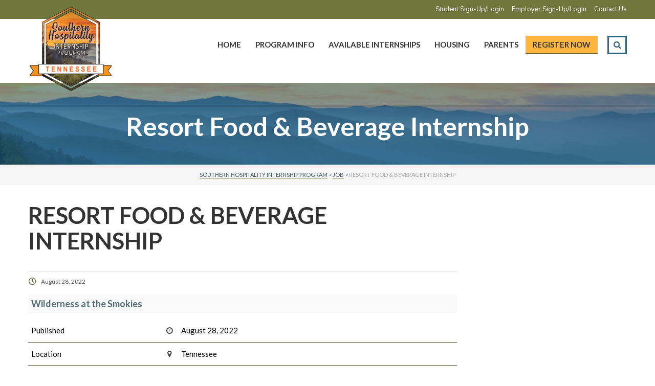

--- FILE ---
content_type: text/html; charset=UTF-8
request_url: https://southernhospitalityinternshipprogram.com/job/food-beverage-intern-10/
body_size: 24646
content:
<!DOCTYPE html>
<html lang="en-US" class="no-js">
<head>
		<meta charset="UTF-8">
	<meta name="viewport" content="width=device-width, initial-scale=1, maximum-scale=1">
	<link rel="profile" href="http://gmpg.org/xfn/11">
	<link rel="pingback" href="https://southernhospitalityinternshipprogram.com/xmlrpc.php">
	<meta name='robots' content='noindex' />
	<style>img:is([sizes="auto" i], [sizes^="auto," i]) { contain-intrinsic-size: 3000px 1500px }</style>
	
	<!-- This site is optimized with the Yoast SEO plugin v26.1.1 - https://yoast.com/wordpress/plugins/seo/ -->
	<title>Resort Food &amp; Beverage Internship - Southern Hospitality Internship Program</title>
	<meta name="description" content="Now hiring Resort Food &amp; Beverage Internship in Sevierville Tennessee. Get details on this opportunity and more at Southern Hospitality Internship Program." />
	<meta property="og:locale" content="en_US" />
	<meta property="og:type" content="article" />
	<meta property="og:title" content="Resort Food &amp; Beverage Internship - Southern Hospitality Internship Program" />
	<meta property="og:description" content="Come be part of a growing, fast-paced, family-orientated business within the hospitality industry! We are currently seeking a food and beverage intern. The food and beverage intern will provide quality service to our guests, handle guest complaints, serve, host, bus tables, and provide excellent customer service. Serves food and supports after dining care of restaurant" />
	<meta property="og:url" content="https://southernhospitalityinternshipprogram.com/job/food-beverage-intern-10/" />
	<meta property="og:site_name" content="Southern Hospitality Internship Program" />
	<meta property="article:modified_time" content="2023-07-27T14:01:38+00:00" />
	<meta name="twitter:card" content="summary_large_image" />
	<meta name="twitter:label1" content="Est. reading time" />
	<meta name="twitter:data1" content="1 minute" />
	<script type="application/ld+json" class="yoast-schema-graph">{"@context":"https://schema.org","@graph":[{"@type":"WebPage","@id":"https://southernhospitalityinternshipprogram.com/job/food-beverage-intern-10/","url":"https://southernhospitalityinternshipprogram.com/job/food-beverage-intern-10/","name":"Resort Food &amp; Beverage Internship - Southern Hospitality Internship Program","isPartOf":{"@id":"https://southernhospitalityinternshipprogram.com/#website"},"datePublished":"2022-08-28T05:00:07+00:00","dateModified":"2023-07-27T14:01:38+00:00","breadcrumb":{"@id":"https://southernhospitalityinternshipprogram.com/job/food-beverage-intern-10/#breadcrumb"},"inLanguage":"en-US","potentialAction":[{"@type":"ReadAction","target":["https://southernhospitalityinternshipprogram.com/job/food-beverage-intern-10/"]}]},{"@type":"BreadcrumbList","@id":"https://southernhospitalityinternshipprogram.com/job/food-beverage-intern-10/#breadcrumb","itemListElement":[{"@type":"ListItem","position":1,"name":"Home","item":"https://southernhospitalityinternshipprogram.com/"},{"@type":"ListItem","position":2,"name":"Job","item":"https://southernhospitalityinternshipprogram.com/job/"},{"@type":"ListItem","position":3,"name":"Resort Food &amp; Beverage Internship"}]},{"@type":"WebSite","@id":"https://southernhospitalityinternshipprogram.com/#website","url":"https://southernhospitalityinternshipprogram.com/","name":"Southern Hospitality Internship Program","description":"","inLanguage":"en-US"}]}</script>
	<!-- / Yoast SEO plugin. -->


<link rel='dns-prefetch' href='//code.jquery.com' />
<link rel='dns-prefetch' href='//fonts.googleapis.com' />
<link rel='preconnect' href='https://fonts.gstatic.com' crossorigin />
<link rel="alternate" type="application/rss+xml" title="Southern Hospitality Internship Program &raquo; Feed" href="https://southernhospitalityinternshipprogram.com/feed/" />
<link rel="alternate" type="application/rss+xml" title="Southern Hospitality Internship Program &raquo; Comments Feed" href="https://southernhospitalityinternshipprogram.com/comments/feed/" />
<script type="text/javascript">
/* <![CDATA[ */
window._wpemojiSettings = {"baseUrl":"https:\/\/s.w.org\/images\/core\/emoji\/16.0.1\/72x72\/","ext":".png","svgUrl":"https:\/\/s.w.org\/images\/core\/emoji\/16.0.1\/svg\/","svgExt":".svg","source":{"concatemoji":"https:\/\/southernhospitalityinternshipprogram.com\/wp-includes\/js\/wp-emoji-release.min.js?ver=6.8.3"}};
/*! This file is auto-generated */
!function(s,n){var o,i,e;function c(e){try{var t={supportTests:e,timestamp:(new Date).valueOf()};sessionStorage.setItem(o,JSON.stringify(t))}catch(e){}}function p(e,t,n){e.clearRect(0,0,e.canvas.width,e.canvas.height),e.fillText(t,0,0);var t=new Uint32Array(e.getImageData(0,0,e.canvas.width,e.canvas.height).data),a=(e.clearRect(0,0,e.canvas.width,e.canvas.height),e.fillText(n,0,0),new Uint32Array(e.getImageData(0,0,e.canvas.width,e.canvas.height).data));return t.every(function(e,t){return e===a[t]})}function u(e,t){e.clearRect(0,0,e.canvas.width,e.canvas.height),e.fillText(t,0,0);for(var n=e.getImageData(16,16,1,1),a=0;a<n.data.length;a++)if(0!==n.data[a])return!1;return!0}function f(e,t,n,a){switch(t){case"flag":return n(e,"\ud83c\udff3\ufe0f\u200d\u26a7\ufe0f","\ud83c\udff3\ufe0f\u200b\u26a7\ufe0f")?!1:!n(e,"\ud83c\udde8\ud83c\uddf6","\ud83c\udde8\u200b\ud83c\uddf6")&&!n(e,"\ud83c\udff4\udb40\udc67\udb40\udc62\udb40\udc65\udb40\udc6e\udb40\udc67\udb40\udc7f","\ud83c\udff4\u200b\udb40\udc67\u200b\udb40\udc62\u200b\udb40\udc65\u200b\udb40\udc6e\u200b\udb40\udc67\u200b\udb40\udc7f");case"emoji":return!a(e,"\ud83e\udedf")}return!1}function g(e,t,n,a){var r="undefined"!=typeof WorkerGlobalScope&&self instanceof WorkerGlobalScope?new OffscreenCanvas(300,150):s.createElement("canvas"),o=r.getContext("2d",{willReadFrequently:!0}),i=(o.textBaseline="top",o.font="600 32px Arial",{});return e.forEach(function(e){i[e]=t(o,e,n,a)}),i}function t(e){var t=s.createElement("script");t.src=e,t.defer=!0,s.head.appendChild(t)}"undefined"!=typeof Promise&&(o="wpEmojiSettingsSupports",i=["flag","emoji"],n.supports={everything:!0,everythingExceptFlag:!0},e=new Promise(function(e){s.addEventListener("DOMContentLoaded",e,{once:!0})}),new Promise(function(t){var n=function(){try{var e=JSON.parse(sessionStorage.getItem(o));if("object"==typeof e&&"number"==typeof e.timestamp&&(new Date).valueOf()<e.timestamp+604800&&"object"==typeof e.supportTests)return e.supportTests}catch(e){}return null}();if(!n){if("undefined"!=typeof Worker&&"undefined"!=typeof OffscreenCanvas&&"undefined"!=typeof URL&&URL.createObjectURL&&"undefined"!=typeof Blob)try{var e="postMessage("+g.toString()+"("+[JSON.stringify(i),f.toString(),p.toString(),u.toString()].join(",")+"));",a=new Blob([e],{type:"text/javascript"}),r=new Worker(URL.createObjectURL(a),{name:"wpTestEmojiSupports"});return void(r.onmessage=function(e){c(n=e.data),r.terminate(),t(n)})}catch(e){}c(n=g(i,f,p,u))}t(n)}).then(function(e){for(var t in e)n.supports[t]=e[t],n.supports.everything=n.supports.everything&&n.supports[t],"flag"!==t&&(n.supports.everythingExceptFlag=n.supports.everythingExceptFlag&&n.supports[t]);n.supports.everythingExceptFlag=n.supports.everythingExceptFlag&&!n.supports.flag,n.DOMReady=!1,n.readyCallback=function(){n.DOMReady=!0}}).then(function(){return e}).then(function(){var e;n.supports.everything||(n.readyCallback(),(e=n.source||{}).concatemoji?t(e.concatemoji):e.wpemoji&&e.twemoji&&(t(e.twemoji),t(e.wpemoji)))}))}((window,document),window._wpemojiSettings);
/* ]]> */
</script>
<link rel='stylesheet' id='dpProEventCalendar_headcss-css' href='https://southernhospitalityinternshipprogram.com/wp-content/plugins/dpProEventCalendar/css/dpProEventCalendar.min.css?ver=3.2.7' type='text/css' media='all' />
<style id='wp-emoji-styles-inline-css' type='text/css'>

	img.wp-smiley, img.emoji {
		display: inline !important;
		border: none !important;
		box-shadow: none !important;
		height: 1em !important;
		width: 1em !important;
		margin: 0 0.07em !important;
		vertical-align: -0.1em !important;
		background: none !important;
		padding: 0 !important;
	}
</style>
<link rel='stylesheet' id='wp-block-library-css' href='https://southernhospitalityinternshipprogram.com/wp-includes/css/dist/block-library/style.min.css?ver=6.8.3' type='text/css' media='all' />
<style id='classic-theme-styles-inline-css' type='text/css'>
/*! This file is auto-generated */
.wp-block-button__link{color:#fff;background-color:#32373c;border-radius:9999px;box-shadow:none;text-decoration:none;padding:calc(.667em + 2px) calc(1.333em + 2px);font-size:1.125em}.wp-block-file__button{background:#32373c;color:#fff;text-decoration:none}
</style>
<style id='global-styles-inline-css' type='text/css'>
:root{--wp--preset--aspect-ratio--square: 1;--wp--preset--aspect-ratio--4-3: 4/3;--wp--preset--aspect-ratio--3-4: 3/4;--wp--preset--aspect-ratio--3-2: 3/2;--wp--preset--aspect-ratio--2-3: 2/3;--wp--preset--aspect-ratio--16-9: 16/9;--wp--preset--aspect-ratio--9-16: 9/16;--wp--preset--color--black: #000000;--wp--preset--color--cyan-bluish-gray: #abb8c3;--wp--preset--color--white: #ffffff;--wp--preset--color--pale-pink: #f78da7;--wp--preset--color--vivid-red: #cf2e2e;--wp--preset--color--luminous-vivid-orange: #ff6900;--wp--preset--color--luminous-vivid-amber: #fcb900;--wp--preset--color--light-green-cyan: #7bdcb5;--wp--preset--color--vivid-green-cyan: #00d084;--wp--preset--color--pale-cyan-blue: #8ed1fc;--wp--preset--color--vivid-cyan-blue: #0693e3;--wp--preset--color--vivid-purple: #9b51e0;--wp--preset--gradient--vivid-cyan-blue-to-vivid-purple: linear-gradient(135deg,rgba(6,147,227,1) 0%,rgb(155,81,224) 100%);--wp--preset--gradient--light-green-cyan-to-vivid-green-cyan: linear-gradient(135deg,rgb(122,220,180) 0%,rgb(0,208,130) 100%);--wp--preset--gradient--luminous-vivid-amber-to-luminous-vivid-orange: linear-gradient(135deg,rgba(252,185,0,1) 0%,rgba(255,105,0,1) 100%);--wp--preset--gradient--luminous-vivid-orange-to-vivid-red: linear-gradient(135deg,rgba(255,105,0,1) 0%,rgb(207,46,46) 100%);--wp--preset--gradient--very-light-gray-to-cyan-bluish-gray: linear-gradient(135deg,rgb(238,238,238) 0%,rgb(169,184,195) 100%);--wp--preset--gradient--cool-to-warm-spectrum: linear-gradient(135deg,rgb(74,234,220) 0%,rgb(151,120,209) 20%,rgb(207,42,186) 40%,rgb(238,44,130) 60%,rgb(251,105,98) 80%,rgb(254,248,76) 100%);--wp--preset--gradient--blush-light-purple: linear-gradient(135deg,rgb(255,206,236) 0%,rgb(152,150,240) 100%);--wp--preset--gradient--blush-bordeaux: linear-gradient(135deg,rgb(254,205,165) 0%,rgb(254,45,45) 50%,rgb(107,0,62) 100%);--wp--preset--gradient--luminous-dusk: linear-gradient(135deg,rgb(255,203,112) 0%,rgb(199,81,192) 50%,rgb(65,88,208) 100%);--wp--preset--gradient--pale-ocean: linear-gradient(135deg,rgb(255,245,203) 0%,rgb(182,227,212) 50%,rgb(51,167,181) 100%);--wp--preset--gradient--electric-grass: linear-gradient(135deg,rgb(202,248,128) 0%,rgb(113,206,126) 100%);--wp--preset--gradient--midnight: linear-gradient(135deg,rgb(2,3,129) 0%,rgb(40,116,252) 100%);--wp--preset--font-size--small: 13px;--wp--preset--font-size--medium: 20px;--wp--preset--font-size--large: 36px;--wp--preset--font-size--x-large: 42px;--wp--preset--spacing--20: 0.44rem;--wp--preset--spacing--30: 0.67rem;--wp--preset--spacing--40: 1rem;--wp--preset--spacing--50: 1.5rem;--wp--preset--spacing--60: 2.25rem;--wp--preset--spacing--70: 3.38rem;--wp--preset--spacing--80: 5.06rem;--wp--preset--shadow--natural: 6px 6px 9px rgba(0, 0, 0, 0.2);--wp--preset--shadow--deep: 12px 12px 50px rgba(0, 0, 0, 0.4);--wp--preset--shadow--sharp: 6px 6px 0px rgba(0, 0, 0, 0.2);--wp--preset--shadow--outlined: 6px 6px 0px -3px rgba(255, 255, 255, 1), 6px 6px rgba(0, 0, 0, 1);--wp--preset--shadow--crisp: 6px 6px 0px rgba(0, 0, 0, 1);}:where(.is-layout-flex){gap: 0.5em;}:where(.is-layout-grid){gap: 0.5em;}body .is-layout-flex{display: flex;}.is-layout-flex{flex-wrap: wrap;align-items: center;}.is-layout-flex > :is(*, div){margin: 0;}body .is-layout-grid{display: grid;}.is-layout-grid > :is(*, div){margin: 0;}:where(.wp-block-columns.is-layout-flex){gap: 2em;}:where(.wp-block-columns.is-layout-grid){gap: 2em;}:where(.wp-block-post-template.is-layout-flex){gap: 1.25em;}:where(.wp-block-post-template.is-layout-grid){gap: 1.25em;}.has-black-color{color: var(--wp--preset--color--black) !important;}.has-cyan-bluish-gray-color{color: var(--wp--preset--color--cyan-bluish-gray) !important;}.has-white-color{color: var(--wp--preset--color--white) !important;}.has-pale-pink-color{color: var(--wp--preset--color--pale-pink) !important;}.has-vivid-red-color{color: var(--wp--preset--color--vivid-red) !important;}.has-luminous-vivid-orange-color{color: var(--wp--preset--color--luminous-vivid-orange) !important;}.has-luminous-vivid-amber-color{color: var(--wp--preset--color--luminous-vivid-amber) !important;}.has-light-green-cyan-color{color: var(--wp--preset--color--light-green-cyan) !important;}.has-vivid-green-cyan-color{color: var(--wp--preset--color--vivid-green-cyan) !important;}.has-pale-cyan-blue-color{color: var(--wp--preset--color--pale-cyan-blue) !important;}.has-vivid-cyan-blue-color{color: var(--wp--preset--color--vivid-cyan-blue) !important;}.has-vivid-purple-color{color: var(--wp--preset--color--vivid-purple) !important;}.has-black-background-color{background-color: var(--wp--preset--color--black) !important;}.has-cyan-bluish-gray-background-color{background-color: var(--wp--preset--color--cyan-bluish-gray) !important;}.has-white-background-color{background-color: var(--wp--preset--color--white) !important;}.has-pale-pink-background-color{background-color: var(--wp--preset--color--pale-pink) !important;}.has-vivid-red-background-color{background-color: var(--wp--preset--color--vivid-red) !important;}.has-luminous-vivid-orange-background-color{background-color: var(--wp--preset--color--luminous-vivid-orange) !important;}.has-luminous-vivid-amber-background-color{background-color: var(--wp--preset--color--luminous-vivid-amber) !important;}.has-light-green-cyan-background-color{background-color: var(--wp--preset--color--light-green-cyan) !important;}.has-vivid-green-cyan-background-color{background-color: var(--wp--preset--color--vivid-green-cyan) !important;}.has-pale-cyan-blue-background-color{background-color: var(--wp--preset--color--pale-cyan-blue) !important;}.has-vivid-cyan-blue-background-color{background-color: var(--wp--preset--color--vivid-cyan-blue) !important;}.has-vivid-purple-background-color{background-color: var(--wp--preset--color--vivid-purple) !important;}.has-black-border-color{border-color: var(--wp--preset--color--black) !important;}.has-cyan-bluish-gray-border-color{border-color: var(--wp--preset--color--cyan-bluish-gray) !important;}.has-white-border-color{border-color: var(--wp--preset--color--white) !important;}.has-pale-pink-border-color{border-color: var(--wp--preset--color--pale-pink) !important;}.has-vivid-red-border-color{border-color: var(--wp--preset--color--vivid-red) !important;}.has-luminous-vivid-orange-border-color{border-color: var(--wp--preset--color--luminous-vivid-orange) !important;}.has-luminous-vivid-amber-border-color{border-color: var(--wp--preset--color--luminous-vivid-amber) !important;}.has-light-green-cyan-border-color{border-color: var(--wp--preset--color--light-green-cyan) !important;}.has-vivid-green-cyan-border-color{border-color: var(--wp--preset--color--vivid-green-cyan) !important;}.has-pale-cyan-blue-border-color{border-color: var(--wp--preset--color--pale-cyan-blue) !important;}.has-vivid-cyan-blue-border-color{border-color: var(--wp--preset--color--vivid-cyan-blue) !important;}.has-vivid-purple-border-color{border-color: var(--wp--preset--color--vivid-purple) !important;}.has-vivid-cyan-blue-to-vivid-purple-gradient-background{background: var(--wp--preset--gradient--vivid-cyan-blue-to-vivid-purple) !important;}.has-light-green-cyan-to-vivid-green-cyan-gradient-background{background: var(--wp--preset--gradient--light-green-cyan-to-vivid-green-cyan) !important;}.has-luminous-vivid-amber-to-luminous-vivid-orange-gradient-background{background: var(--wp--preset--gradient--luminous-vivid-amber-to-luminous-vivid-orange) !important;}.has-luminous-vivid-orange-to-vivid-red-gradient-background{background: var(--wp--preset--gradient--luminous-vivid-orange-to-vivid-red) !important;}.has-very-light-gray-to-cyan-bluish-gray-gradient-background{background: var(--wp--preset--gradient--very-light-gray-to-cyan-bluish-gray) !important;}.has-cool-to-warm-spectrum-gradient-background{background: var(--wp--preset--gradient--cool-to-warm-spectrum) !important;}.has-blush-light-purple-gradient-background{background: var(--wp--preset--gradient--blush-light-purple) !important;}.has-blush-bordeaux-gradient-background{background: var(--wp--preset--gradient--blush-bordeaux) !important;}.has-luminous-dusk-gradient-background{background: var(--wp--preset--gradient--luminous-dusk) !important;}.has-pale-ocean-gradient-background{background: var(--wp--preset--gradient--pale-ocean) !important;}.has-electric-grass-gradient-background{background: var(--wp--preset--gradient--electric-grass) !important;}.has-midnight-gradient-background{background: var(--wp--preset--gradient--midnight) !important;}.has-small-font-size{font-size: var(--wp--preset--font-size--small) !important;}.has-medium-font-size{font-size: var(--wp--preset--font-size--medium) !important;}.has-large-font-size{font-size: var(--wp--preset--font-size--large) !important;}.has-x-large-font-size{font-size: var(--wp--preset--font-size--x-large) !important;}
:where(.wp-block-post-template.is-layout-flex){gap: 1.25em;}:where(.wp-block-post-template.is-layout-grid){gap: 1.25em;}
:where(.wp-block-columns.is-layout-flex){gap: 2em;}:where(.wp-block-columns.is-layout-grid){gap: 2em;}
:root :where(.wp-block-pullquote){font-size: 1.5em;line-height: 1.6;}
</style>
<link rel='stylesheet' id='contact-form-7-css' href='https://southernhospitalityinternshipprogram.com/wp-content/plugins/contact-form-7/includes/css/styles.css?ver=6.1.2' type='text/css' media='all' />
<link rel='stylesheet' id='stm_lazyload_init-css' href='https://southernhospitalityinternshipprogram.com/wp-content/plugins/stm-post-type/theme/assets/lazyload.css?ver=false' type='text/css' media='all' />
<link rel='stylesheet' id='masterstudy-bootstrap-css' href='https://southernhospitalityinternshipprogram.com/wp-content/themes/masterstudy/assets/vendors/bootstrap.min.css?ver=2.9.3' type='text/css' media='all' />
<link rel='stylesheet' id='masterstudy-bootstrap-custom-css' href='https://southernhospitalityinternshipprogram.com/wp-content/themes/masterstudy/assets/css/ms-bootstrap-custom.css?ver=2.9.3' type='text/css' media='all' />
<link rel='stylesheet' id='font-icomoon-rtl-css' href='https://southernhospitalityinternshipprogram.com/wp-content/themes/masterstudy/assets/css/rtl_demo/style.css?ver=2.9.3' type='text/css' media='all' />
<link rel='stylesheet' id='stm_theme_style-css' href='https://southernhospitalityinternshipprogram.com/wp-content/themes/masterstudy-child/style.css?ver=2.9.3' type='text/css' media='all' />
<style id='stm_theme_style-inline-css' type='text/css'>
#header:not(.transparent_header) .header_default {
	        background-color : 
	        
	         !important;
	    }
#header:not(.transparent_header) .header_default {
			background-color:  !important;
		}

			body .ms_lms_loader {
			border-color: #366584 #366584 transparent transparent;
			}
			body .ms_lms_loader::after, .ms_lms_loader::before {
			border-color:  transparent transparent #6f773d #6f773d;
			}
</style>
<link rel='stylesheet' id='stm_theme_custom_styles-css' href='https://southernhospitalityinternshipprogram.com/wp-content/uploads/stm_lms_styles/custom_styles.css?ver=2.9.3' type='text/css' media='all' />
<style id='stm_theme_custom_styles-inline-css' type='text/css'>
                    #menu-top-menu{list-style-type: none;}
#menu-top-menu li{float: left;margin-left: 33px;}                 #menu-top-menu{list-style-type: none;} #menu-top-menu li{float: left;margin-left: 33px;} 
</style>
<link rel='stylesheet' id='wpjb-glyphs-css' href='https://southernhospitalityinternshipprogram.com/wp-content/plugins/wpjobboard/public/css/wpjb-glyphs.css?ver=5.4.0' type='text/css' media='all' />
<link rel='stylesheet' id='wpjb-css-css' href='https://southernhospitalityinternshipprogram.com/wp-content/plugins/wpjobboard/public/css/frontend.css?ver=1770072537' type='text/css' media='all' />
<link rel='stylesheet' id='wpjb-css-custom-css' href='https://southernhospitalityinternshipprogram.com/wp-content/plugins/wpjobboard/public/css/frontend-custom.css?ver=1770072537' type='text/css' media='all' />
<link rel='stylesheet' id='ship-style-dynamic-css' href='https://southernhospitalityinternshipprogram.com/wp-content/plugins/ship-room-reservation/assest/css/ship_style_dynamic.css?ver=1.0' type='text/css' media='all' />
<link rel='stylesheet' id='mpc-massive-style-css' href='https://southernhospitalityinternshipprogram.com/wp-content/plugins/mpc-massive/assets/css/mpc-styles.css?ver=2.4.8' type='text/css' media='all' />
<link rel='stylesheet' id='parent-style-css' href='https://southernhospitalityinternshipprogram.com/wp-content/themes/masterstudy/style.css?ver=6.8.3' type='text/css' media='all' />
<link rel='stylesheet' id='boostrap-css' href='https://southernhospitalityinternshipprogram.com/wp-content/themes/masterstudy-child/assets/css/bootstrap.min.css?ver=6.8.3' type='text/css' media='all' />
<link rel='stylesheet' id='stm-stm_layout_styles-language_center-css' href='https://southernhospitalityinternshipprogram.com/wp-content/themes/masterstudy-child/assets/css/vc_modules/stm_layout_styles/language_center.css?ver=6.8.3' type='text/css' media='all' />
<link rel='stylesheet' id='stm_theme_styles-css' href='https://southernhospitalityinternshipprogram.com/wp-content/themes/masterstudy-child/assets/css/styles.css?ver=1770072537' type='text/css' media='all' />
<link rel='stylesheet' id='stm-headers-header_default-css' href='https://southernhospitalityinternshipprogram.com/wp-content/themes/masterstudy-child/assets/css/vc_modules/headers/header_default.css?ver=6.8.3' type='text/css' media='all' />
<link rel='stylesheet' id='language_center-css' href='https://southernhospitalityinternshipprogram.com/wp-content/themes/masterstudy-child/assets/layout_icons/language_center/style.css?ver=6.8.3' type='text/css' media='all' />
<link rel='stylesheet' id='font-icomoon-css' href='https://southernhospitalityinternshipprogram.com/wp-content/themes/masterstudy-child/assets/css/icomoon.fonts.css?ver=6.8.3' type='text/css' media='all' />
<link rel='stylesheet' id='animate-css' href='https://southernhospitalityinternshipprogram.com/wp-content/themes/masterstudy-child/assets/css/animate.css?ver=6.8.3' type='text/css' media='all' />
<link rel='stylesheet' id='fancybox-css' href='https://southernhospitalityinternshipprogram.com/wp-content/themes/masterstudy-child/assets/css/jquery.fancybox.css?ver=6.8.3' type='text/css' media='all' />
<link rel='stylesheet' id='select2-css' href='https://southernhospitalityinternshipprogram.com/wp-content/themes/masterstudy-child/assets/css/select2.min.css?ver=6.8.3' type='text/css' media='all' />
<link rel='stylesheet' id='font-awesome-min-css' href='https://southernhospitalityinternshipprogram.com/wp-content/themes/masterstudy-child/assets/css/font-awesome.min.css?ver=6.8.3' type='text/css' media='all' />
<link rel='stylesheet' id='linear-css' href='https://southernhospitalityinternshipprogram.com/wp-content/themes/masterstudy-child/assets/linearicons/linear.css?ver=6.8.3' type='text/css' media='all' />
<link rel='stylesheet' id='stm_theme_styles_animation-css' href='https://southernhospitalityinternshipprogram.com/wp-content/themes/masterstudy-child/assets/css/animation.css?ver=6.8.3' type='text/css' media='all' />
<link rel='stylesheet' id='stm-headers_transparent-header_default_transparent-css' href='https://southernhospitalityinternshipprogram.com/wp-content/themes/masterstudy-child/assets/css/vc_modules/headers_transparent/header_default_transparent.css?ver=6.8.3' type='text/css' media='all' />
<link rel="preload" as="style" href="https://fonts.googleapis.com/css?family=Nunito:200,300,400,500,600,700,800,900,200italic,300italic,400italic,500italic,600italic,700italic,800italic,900italic%7CLato:100,300,400,700,900,100italic,300italic,400italic,700italic,900italic&#038;subset=latin&#038;display=swap&#038;ver=1713779064" /><link rel="stylesheet" href="https://fonts.googleapis.com/css?family=Nunito:200,300,400,500,600,700,800,900,200italic,300italic,400italic,500italic,600italic,700italic,800italic,900italic%7CLato:100,300,400,700,900,100italic,300italic,400italic,700italic,900italic&#038;subset=latin&#038;display=swap&#038;ver=1713779064" media="print" onload="this.media='all'"><noscript><link rel="stylesheet" href="https://fonts.googleapis.com/css?family=Nunito:200,300,400,500,600,700,800,900,200italic,300italic,400italic,500italic,600italic,700italic,800italic,900italic%7CLato:100,300,400,700,900,100italic,300italic,400italic,700italic,900italic&#038;subset=latin&#038;display=swap&#038;ver=1713779064" /></noscript><script type="text/javascript" src="https://code.jquery.com/jquery-3.4.1.min.js?ver=3.4.1" id="jquery-core-js"></script>
<script type="text/javascript" src="https://southernhospitalityinternshipprogram.com/wp-includes/js/jquery/jquery-migrate.min.js?ver=3.4.1" id="jquery-migrate-js"></script>
<script type="text/javascript" src="https://southernhospitalityinternshipprogram.com/wp-content/plugins/stm-post-type/theme/assets/lazysizes.min.js?ver=false" id="lazysizes.js-js"></script>
<script type="text/javascript" src="https://southernhospitalityinternshipprogram.com/wp-content/plugins/stm-post-type/theme/assets/stm_lms_lazyload.js?ver=false" id="stm_lms_lazysizes-js"></script>
<script type="text/javascript" id="wpjb-js-js-extra">
/* <![CDATA[ */
var WpjbData = {"no_jobs_found":"No job listings found","no_resumes_found":"No resumes found","load_x_more":"Load %d more","date_format":"m\/d\/Y","max_date":"12\/31\/9999"};
/* ]]> */
</script>
<script type="text/javascript" src="https://southernhospitalityinternshipprogram.com/wp-content/plugins/wpjobboard/public/js/frontend.js?ver=5.4.0" id="wpjb-js-js"></script>
<script type="text/javascript" src="https://southernhospitalityinternshipprogram.com/wp-content/plugins/wpjobboard/public/js/frontend-custom.js?ver=5.4.0" id="wpjb-js-custom-js"></script>
<script></script><link rel="https://api.w.org/" href="https://southernhospitalityinternshipprogram.com/wp-json/" /><link rel="EditURI" type="application/rsd+xml" title="RSD" href="https://southernhospitalityinternshipprogram.com/xmlrpc.php?rsd" />
<link rel='shortlink' href='https://southernhospitalityinternshipprogram.com/?p=6336' />
<link rel="alternate" title="oEmbed (JSON)" type="application/json+oembed" href="https://southernhospitalityinternshipprogram.com/wp-json/oembed/1.0/embed?url=https%3A%2F%2Fsouthernhospitalityinternshipprogram.com%2Fjob%2Ffood-beverage-intern-10%2F" />
<link rel="alternate" title="oEmbed (XML)" type="text/xml+oembed" href="https://southernhospitalityinternshipprogram.com/wp-json/oembed/1.0/embed?url=https%3A%2F%2Fsouthernhospitalityinternshipprogram.com%2Fjob%2Ffood-beverage-intern-10%2F&#038;format=xml" />
<script type="application/ld+json">
{
  "@context": "https://schema.org",
  "@type": "Organization",
  "url": "https://southernhospitalityinternshipprogram.com/",
  "logo": "https://southernhospitalityinternshipprogram.com/wp-content/uploads/2020/01/SHIP-logo-header.png"
}
</script>

<script>
jQuery('document').ready(function(){ 
          var isTouch = (('ontouchstart' in window) || (navigator.msMaxTouchPoints > 0)); 
jQuery(function(){
if (isTouch){ 
           jQuery(".header-menu li.menu-item-has-children > a").each(function(){ 
               jQuery(this).attr("href", "javascript:void(0);"); 
           }); 
       } 
	

	jQuery(".header-menu-mobile .header-menu li.menu-item-has-children > a").each(function(){  
		jQuery(this).attr("href","javascript:void(0);"); 
		jQuery(this).parent().find('span.arrow').attr('style','width:100%;'); 
	}); 
	jQuery("body").on("click", ".header-menu-mobile .header-menu li.menu-item-has-children > a", function(){ 
		jQuery(this).parent().find('span.arrow').trigger('click');
	}); 
	}); 
}); 
</script>

<!-- Global site tag (gtag.js) - Google Analytics -->
<script async src="https://www.googletagmanager.com/gtag/js?id=UA-157826536-1"></script>
<script>
  window.dataLayer = window.dataLayer || [];
  function gtag(){dataLayer.push(arguments);}
  gtag('js', new Date());

  gtag('config', 'UA-157826536-1');
</script>

<!-- Facebook Pixel Code -->
<script>
  !function(f,b,e,v,n,t,s)
  {if(f.fbq)return;n=f.fbq=function(){n.callMethod?
  n.callMethod.apply(n,arguments):n.queue.push(arguments)};
  if(!f._fbq)f._fbq=n;n.push=n;n.loaded=!0;n.version='2.0';
  n.queue=[];t=b.createElement(e);t.async=!0;
  t.src=v;s=b.getElementsByTagName(e)[0];
  s.parentNode.insertBefore(t,s)}(window, document,'script',
  'https://connect.facebook.net/en_US/fbevents.js');
  fbq('init', '2727354680812147');
  fbq('track', 'PageView');
</script>
<noscript><img height="1" width="1" style="display:none"
  src="https://www.facebook.com/tr?id=2727354680812147&ev=PageView&noscript=1"
/></noscript>
<!-- End Facebook Pixel Code -->

<script type="text/javascript">
  (function() {
    window._pa = window._pa || {};
    // _pa.orderId = "myOrderId"; // OPTIONAL: attach unique conversion identifier to conversions
    // _pa.revenue = "19.99"; // OPTIONAL: attach dynamic purchase values to conversions
    // _pa.productId = "myProductId"; // OPTIONAL: Include product ID for use with dynamic ads
        
    var pa = document.createElement('script'); pa.type = 'text/javascript'; pa.async = true;
    pa.src = ('https:' == document.location.protocol ? 'https:' : 'http:') + "//tag.perfectaudience.com/serve/5f808c87f0c848927c00013a.js";
    var s = document.getElementsByTagName('script')[0]; s.parentNode.insertBefore(pa, s);
  })();
</script><script type="application/ld+json">
{
	"@context": "https://schema.org/",
	"@type": "WebSite",	
	"name": "Southern Hospitality Internship Program",
	"url": "https://southernhospitalityinternshipprogram.com/",
	"potentialAction": {
		"@type": "SearchAction",
		"target": "https://southernhospitalityinternshipprogram.com/?s={search_term_string}",
		"query-input": "required name=search_term_string"
	}
}
</script><meta name="generator" content="Redux 4.5.8" />	<script>
		var ajaxurl = 'https://southernhospitalityinternshipprogram.com/wp-admin/admin-ajax.php';
		var stm_install_plugin = 'd2bf7ec7b4';
		var stm_buddypress_groups = '7a13efef28';
		var stm_ajax_add_review = '76e9074431';
	</script>
	<link rel="shortcut icon" type="image/x-icon" href="https://southernhospitalityinternshipprogram.com/wp-content/themes/masterstudy/favicon.ico" />
<meta name="generator" content="Powered by WPBakery Page Builder - drag and drop page builder for WordPress."/>
<meta name="generator" content="Powered by Slider Revolution 6.7.38 - responsive, Mobile-Friendly Slider Plugin for WordPress with comfortable drag and drop interface." />
<link rel="icon" href="https://southernhospitalityinternshipprogram.com/wp-content/uploads/2019/08/cropped-favico-32x32.png" sizes="32x32" />
<link rel="icon" href="https://southernhospitalityinternshipprogram.com/wp-content/uploads/2019/08/cropped-favico-192x192.png" sizes="192x192" />
<link rel="apple-touch-icon" href="https://southernhospitalityinternshipprogram.com/wp-content/uploads/2019/08/cropped-favico-180x180.png" />
<meta name="msapplication-TileImage" content="https://southernhospitalityinternshipprogram.com/wp-content/uploads/2019/08/cropped-favico-270x270.png" />
<script>function setREVStartSize(e){
			//window.requestAnimationFrame(function() {
				window.RSIW = window.RSIW===undefined ? window.innerWidth : window.RSIW;
				window.RSIH = window.RSIH===undefined ? window.innerHeight : window.RSIH;
				try {
					var pw = document.getElementById(e.c).parentNode.offsetWidth,
						newh;
					pw = pw===0 || isNaN(pw) || (e.l=="fullwidth" || e.layout=="fullwidth") ? window.RSIW : pw;
					e.tabw = e.tabw===undefined ? 0 : parseInt(e.tabw);
					e.thumbw = e.thumbw===undefined ? 0 : parseInt(e.thumbw);
					e.tabh = e.tabh===undefined ? 0 : parseInt(e.tabh);
					e.thumbh = e.thumbh===undefined ? 0 : parseInt(e.thumbh);
					e.tabhide = e.tabhide===undefined ? 0 : parseInt(e.tabhide);
					e.thumbhide = e.thumbhide===undefined ? 0 : parseInt(e.thumbhide);
					e.mh = e.mh===undefined || e.mh=="" || e.mh==="auto" ? 0 : parseInt(e.mh,0);
					if(e.layout==="fullscreen" || e.l==="fullscreen")
						newh = Math.max(e.mh,window.RSIH);
					else{
						e.gw = Array.isArray(e.gw) ? e.gw : [e.gw];
						for (var i in e.rl) if (e.gw[i]===undefined || e.gw[i]===0) e.gw[i] = e.gw[i-1];
						e.gh = e.el===undefined || e.el==="" || (Array.isArray(e.el) && e.el.length==0)? e.gh : e.el;
						e.gh = Array.isArray(e.gh) ? e.gh : [e.gh];
						for (var i in e.rl) if (e.gh[i]===undefined || e.gh[i]===0) e.gh[i] = e.gh[i-1];
											
						var nl = new Array(e.rl.length),
							ix = 0,
							sl;
						e.tabw = e.tabhide>=pw ? 0 : e.tabw;
						e.thumbw = e.thumbhide>=pw ? 0 : e.thumbw;
						e.tabh = e.tabhide>=pw ? 0 : e.tabh;
						e.thumbh = e.thumbhide>=pw ? 0 : e.thumbh;
						for (var i in e.rl) nl[i] = e.rl[i]<window.RSIW ? 0 : e.rl[i];
						sl = nl[0];
						for (var i in nl) if (sl>nl[i] && nl[i]>0) { sl = nl[i]; ix=i;}
						var m = pw>(e.gw[ix]+e.tabw+e.thumbw) ? 1 : (pw-(e.tabw+e.thumbw)) / (e.gw[ix]);
						newh =  (e.gh[ix] * m) + (e.tabh + e.thumbh);
					}
					var el = document.getElementById(e.c);
					if (el!==null && el) el.style.height = newh+"px";
					el = document.getElementById(e.c+"_wrapper");
					if (el!==null && el) {
						el.style.height = newh+"px";
						el.style.display = "block";
					}
				} catch(e){
					console.log("Failure at Presize of Slider:" + e)
				}
			//});
		  };</script>
		<style type="text/css" id="wp-custom-css">
			.imeg_semesters_sec .vc_col-sm-6.mpc-column{display: block;}
#menu-top-menu{list-style-type: none;}
#menu-top-menu li{float: left;margin-left: 15px;}
.header-menu-mobile .header-menu > li .arrow{width:62px !important;}
.page-id-8723 .imeg_program_req_sec .vc_column-inner {
	background-position: center center !important;
}
@media (max-width: 900px) and (min-width: 768px){
	.top_bar_info li:first-child {
			display: list-item;
	}
}

.news-nav ul li {
    display: inline;
    margin-right: 16px !important;
    font-size: 16px !important;
    line-height: 36px;
}
.news-nav ul li a {
    background: none;
}
.news-nav .widget.widget_nav_menu {
    text-align: center;
}
.advisors-row span {
    letter-spacing: 1px;
    font-size: 12px;
}
.back-news a {
    background: transparent;
}
a.mpc-icon-anchor {
    background: transparent !important;
}

.entry-header {
    background: url('https://southernhospitalityinternshipprogram.com/wp-content/uploads/2019/12/pg-header.jpg') top center no-repeat;
    background-size: cover;
}

/* LOGO HEADER */
#header {
    z-index: inherit !important;
}
.logo-unit a {
    z-index: 999999;
}
.transparent_header_off .header_default {
    background-color: transparent;
    margin-bottom: -44px;
}
img.img-responsive.logo_transparent_static.visible {
    margin-top: -55px;
    z-index: 99999999999 !important;
}
.entry-header {
    padding: 30px 0;
    z-index: -999999999!important;
}
#wrapper #main {
    min-height: 450px;
    position: relative;
    padding-bottom:0px;
    z-index: -999;
    overflow: visible;
}
/* GENERAL */
li.apply-now-header {
    background: #feb63e;
    border-bottom: 2px solid #6d6034;
}
.entry-header .entry-title h1 {
    text-transform: none;
}
.widget_title h3 {
    font-size: 18px;
    text-transform: uppercase;
    border-bottom: 2px double #cf822b;
}
ul.footer-help {
    float: left;
    margin-right: 20px;
}
.vc_general.vc_cta3.vc_cta3-color-orange.vc_cta3-style-3d {
    box-shadow: 0 5px 0 #685e20;
    background-color: #403a0f;
}
.wpb_wrapper a {
    background: #f5f5f5;
    text-decoration: none;
    border-bottom: 1px dotted #cf822b;
    font-size: inherit;
    color: #457891;
}
.wpb_wrapper a:hover {
    background: transparent;
    border-bottom: 0
}
a { font-size: inherit !important ; }
.wpjb-flash-error a {
    background: inherit;
}
.sidebar .btn {
    padding-top: 8px;
    padding-right: 21px;
    padding-bottom: 8px;
    padding-left: 21px;
}
.header_top_bar, .header_top_bar a {
    font-family: "Lato", sans-serif;
}
.header_top_bar a:hover {
    color: #eee !important;
}
.wpjb-grid .wpjb-grid-row {
    border-bottom: 1px solid #5e5b31;
}
.wpjb .wpjb-grid.wpjb-grid-closed-top {
    border-top: 0
}
#footer_top {
    padding: 22px 0 !important;
}
#footer_top aside#custom_html-6 {
    padding: 0 !important;
    text-align: center;
}
#footer_top .textwidget {
    font-size: 14px;
    line-height: 20px;
    color: #fff;
}
#footer_top a {
    color: #ffa426;
    text-decoration: underline;
}
#footer_top a:hover {
    color: #ffa426;
    text-decoration: none;
}
#footer .widget_text strong, .sidebar-area .widget_text strong {
    display: inline-block;
    margin-bottom: 0;
}
.navxtBreads {
    text-align: center;
    color: #457891 !important;
}
.stm_breadcrumbs_unit .navxtBreads > span a {
    color: #3a5563;
    text-decoration: none;
    border-bottom: 1px solid #6f773d;
}
span.post.post-page.current-item {
    color: #163246;
    font-weight: 700;
}

span.select2.select2-container.select2-container--default {
    display: none;
}
.dp_pec_accordion_wrapper .dp_pec_accordion_event span.pec_time {
    margin-bottom: 5px;
    float: left !important;
    display: inline !important;
    clear: none;
    margin-right: 10px;
	font-family: Lato!important;
}
.dp_pec_accordion_wrapper .dp_pec_accordion_event h2 {
    z-index: 150;
    font-size: 14px !important;
    font-weight: 700 !important;
    text-align: left!important;
    padding: 0!important;
    font-family: Lato!important;
}
.dp_pec_accordion_wrapper .dp_pec_accordion_event.dp_pec_accordion_no_events span {
    font-family: Lato;
}
.pec_description {
    display: none !important;
}
.dp_pec_accordion_wrapper.dp_pec_400 .dp_pec_content_header h2 {
    font-size: 16px;
    font-family: Lato;
    color: #cf822b;
}
.dp_pec_accordion_wrapper.dp_pec_400 .dp_pec_content_header span.next_month, .dp_pec_accordion_wrapper.dp_pec_400 .dp_pec_content_header span.prev_month {
	    font-size: 22px;
}
a.dp_daily_event {
    font-family: Lato;
    font-size: 14px !important;
    line-height: 22px;
    color: #457891 !important;
}
span.dp_pec_event_title_sp,
.dp_pec_event_description_full {
    font-family: Lato !important;
    color: #000 !important;
}
.dp_pec_date_block {
    font-family: Lato !important;
    color: #09365a !important;
    font-size: 27px !important;
}
.dp_pec_wrapper .dp_pec_content .dp_pec_date_block span {
    font-size: 15px !important;
    margin-top: 12px !important;
}
@media(min-width:768px) and (max-width:898px){
    .dp_pec_accordion_wrapper .dp_pec_content_header span.prev_month{width:5px;
	right:37px;}}
.btn_ready_to_apply{margin-top:10px;}
@media(max-width:767px){
	.transparent_header .logo_colored_fixed{width: 100px !important;}
	.heading_font.text-left,.text_center_btn .vc_cta3_content-container .vc_cta3-actions{text-align:center;}	
	.ul_margin_bottom{margin-bottom:0px !important;}
	#footer_copyright .copyright_text{ text-align: center; }
	.pull-right.ship-xs-center{ float: none !important; text-align: center; }
}
@media(max-width:373px){
	#menu-top-menu li:first-child{display:block;width:100%;text-align:center; margin: 0px auto !important;}
}
@media(min-width:374px) and (max-width:461px){#menu-top-menu li:last-child{display:block;width:100%;text-align:center; margin: 0px auto;padding-top: 10px;}
}

.comment-text ul li:before, .text_block ul li:before{content:none;}
#wpjb-apply-form div.wpjb-field{
    padding-bottom: 10px;
}
@media(max-width: 675px){
.footer-top-section{display:block;}
}
@media(max-width:767px){
   .home .navbar-toggle{margin-top: 3%;}
	.entry-header .entry-title h1{
			padding: 15px 0;
			line-height: 40px !important;
	}
}
@media(min-width:768px){
   .home .navbar-toggle{margin-top: 6%;}
}		</style>
		<style id="stm_option-dynamic-css" title="dynamic-css" class="redux-options-output">.logo-unit .logo{color:#333;font-size:23px;}.header_top_bar, .header_top_bar a, .header_2_top_bar .header_2_top_bar__inner ul.header-menu li a{font-family:Nunito;font-weight:normal;font-style:normal;color:#ffffff;font-size:13px;}
body.skin_custom_color .stm_archive_product_inner_grid_content .stm-courses li.product.course-col-list .product-image .onsale,
body.skin_custom_color .related.products .stm-courses li.product.course-col-list .product-image .onsale,
body.skin_custom_color .stm_archive_product_inner_grid_content .stm-courses li.product .product__inner .woocommerce-LoopProduct-link .onsale,
body.skin_custom_color .related.products .stm-courses li.product .product__inner .woocommerce-LoopProduct-link .onsale,
body.skin_custom_color .post_list_main_section_wrapper .post_list_meta_unit .sticky_post,
body.skin_custom_color .overflowed_content .wpb_column .icon_box,
.wc-block-checkout__actions_row .wc-block-components-checkout-place-order-button, 
.wc-block-components-totals-coupon__form .wc-block-components-totals-coupon__button,
.wc-block-cart__submit-button,
body.skin_custom_color .stm_countdown_bg,
body.skin_custom_color #searchform-mobile .search-wrapper .search-submit,
body.skin_custom_color .header-menu-mobile .header-menu > li .arrow.active,
body.skin_custom_color .header-menu-mobile .header-menu > li.opened > a,
body.skin_custom_color mark,
body.skin_custom_color .woocommerce .cart-totals_wrap .shipping-calculator-button:hover,
body.skin_custom_color .detailed_rating .detail_rating_unit tr td.bar .full_bar .bar_filler,
body.skin_custom_color .product_status.new,
body.skin_custom_color .stm_woo_helpbar .woocommerce-product-search input[type="submit"],
body.skin_custom_color .stm_archive_product_inner_unit .stm_archive_product_inner_unit_centered .stm_featured_product_price .price.price_free,
body.skin_custom_color .sidebar-area .widget:after,
body.skin_custom_color .sidebar-area .socials_widget_wrapper .widget_socials li .back a,
body.skin_custom_color .socials_widget_wrapper .widget_socials li .back a,
body.skin_custom_color .widget_categories ul li a:hover:after,
body.skin_custom_color .event_date_info_table .event_btn .btn-default,
body.skin_custom_color .course_table tr td.stm_badge .badge_unit.quiz,
body.skin_custom_color .page-links span:hover,
body.skin_custom_color .page-links span:after,
body.skin_custom_color .page-links > span:after,
body.skin_custom_color .page-links > span,
body.skin_custom_color .stm_post_unit:after,
body.skin_custom_color .blog_layout_grid .post_list_content_unit:after,
body.skin_custom_color ul.page-numbers > li a.page-numbers:after,
body.skin_custom_color ul.page-numbers > li span.page-numbers:after,
body.skin_custom_color ul.page-numbers > li a.page-numbers:hover,
body.skin_custom_color ul.page-numbers > li span.page-numbers:hover,
body.skin_custom_color ul.page-numbers > li a.page-numbers.current:after,
body.skin_custom_color ul.page-numbers > li span.page-numbers.current:after,
body.skin_custom_color ul.page-numbers > li a.page-numbers.current,
body.skin_custom_color ul.page-numbers > li span.page-numbers.current,
body.skin_custom_color .triangled_colored_separator,
body.skin_custom_color .magic_line,
body.skin_custom_color .navbar-toggle .icon-bar,
body.skin_custom_color .navbar-toggle:hover .icon-bar,
body.skin_custom_color #searchform .search-submit,
body.skin_custom_color .header_main_menu_wrapper .header-menu > li > ul.sub-menu:before,
body.skin_custom_color .search-toggler:after,
body.skin_custom_color .modal .popup_title,
body.skin_custom_color .sticky_post,
body.skin_custom_color .btn-carousel-control:after,
.primary_bg_color,
.mbc,
.stm_lms_courses_carousel_wrapper .owl-dots .owl-dot.active,
.stm_lms_courses_carousel__term.active,
body.course_hub .header_default.header_2,
.triangled_colored_separator:before,
.triangled_colored_separator:after,
body.skin_custom_color.udemy .btn-default,
.single_instructor .stm_lms_courses .stm_lms_load_more_courses,
.single_instructor .stm_lms_courses .stm_lms_load_more_courses:hover,
.stm_lms_course_sticky_panel .stm_lms_course_sticky_panel__button .btn,
.stm_lms_course_sticky_panel .stm_lms_course_sticky_panel__button .btn:hover,
body.skin_custom_color.language_center .btn-default,
.header-login-button.sign-up a,
#header .header_6 .stm_lms_log_in,
body.cooking .stm_lms_courses_carousel__buttons .stm_lms_courses_carousel__button:hover,
body.cooking .stm_theme_wpb_video_wrapper .stm_video_preview:after,
body.cooking .btn.btn-default,
body.cooking .button,
body.cooking .form-submit .submit,
body.cooking .post-password-form input[type=submit],
body.cooking .btn.btn-default:hover,
body.cooking .button:hover,
body.cooking .form-submit .submit:hover,
body.cooking .post-password-form input[type=submit]:hover,
body.cooking div.multiseparator:after,
body.cooking .view_type_switcher a.view_grid.active_grid,
body.cooking .view_type_switcher a.view_list.active_list,
body.cooking .view_type_switcher a:hover,
body.cooking.woocommerce .sidebar-area .widget .widget_title:after,
body.cooking.woocommerce .sidebar-area .widget.widget_price_filter .price_slider_wrapper .price_slider .ui-slider-handle,
body.cooking.woocommerce .sidebar-area .widget.widget_price_filter .price_slider_wrapper .price_slider .ui-slider-range,
body.cooking .stm_lms_courses_list_view .stm_lms_courses__grid .stm_lms_courses__single--image>a:after,
body.cooking .testimonials_main_wrapper.simple_carousel_wrapper .btn-carousel-control:hover,
body.cooking .testimonials_main_wrapper.simple_carousel_wrapper .btn-carousel-control:focus,
body.cooking .short_separator,
body.cooking .widget_tag_cloud .tagcloud a:hover,
body.cooking .blog_layout_grid .sticky .post_list_meta_unit,
body.cooking .stm_lms_instructor_courses__single--featured .feature_it,

.stm_archive_product_inner_grid_content .stm-courses li.product .product__inner .button:hover,

body.tech .stm_lms_courses_carousel__buttons .stm_lms_courses_carousel__button:hover,
body.tech .stm_theme_wpb_video_wrapper .stm_video_preview:after,
body.tech .btn.btn-default,
body.tech .button,
body.tech .form-submit .submit,
body.tech .post-password-form input[type=submit],
body.tech .btn.btn-default:hover,
body.tech .button:hover,
body.tech .form-submit .submit:hover,
body.tech .post-password-form input[type=submit]:hover,
body.tech div.multiseparator:after,
body.tech .view_type_switcher a.view_grid.active_grid,
body.tech .view_type_switcher a.view_list.active_list,
body.tech .view_type_switcher a:hover,
body.tech.woocommerce .sidebar-area .widget .widget_title:after,
body.tech.woocommerce .sidebar-area .widget.widget_price_filter .price_slider_wrapper .price_slider .ui-slider-handle,
body.tech.woocommerce .sidebar-area .widget.widget_price_filter .price_slider_wrapper .price_slider .ui-slider-range,
body.tech .stm_lms_courses_list_view .stm_lms_courses__grid .stm_lms_courses__single--image>a:after,
body.tech .testimonials_main_wrapper.simple_carousel_wrapper .btn-carousel-control:hover,
body.tech .testimonials_main_wrapper.simple_carousel_wrapper .btn-carousel-control:focus,
body.tech .short_separator,
body.tech .stm_lms_wishlist_button .lnr:after,
body.tech .widget_tag_cloud .tagcloud a:hover,
body.tech .blog_layout_grid .sticky .post_list_meta_unit,
body.tech .stm_lms_instructor_courses__single--featured .feature_it,
body.tech .select2-container--default .select2-results__option--highlighted[aria-selected],
body.tech .select2-container--default .select2-results__option--highlighted[data-selected]
{background-color:#366584;}.icon_box.stm_icon_box_hover_none{border-left-color:#366584;}
						
.wc-block-checkout__actions_row .wc-block-components-checkout-place-order-button, 
.wc-block-components-totals-coupon__form .wc-block-components-totals-coupon__button,
.wc-block-cart__submit-button,
body.skin_custom_color ul.page-numbers > li a.page-numbers:hover,
body.skin_custom_color ul.page-numbers > li a.page-numbers.current,
body.skin_custom_color ul.page-numbers > li span.page-numbers.current,
body.skin_custom_color .custom-border textarea:active,
body.skin_custom_color .custom-border input[type=text]:active,
body.skin_custom_color .custom-border input[type=email]:active,
body.skin_custom_color .custom-border input[type=number]:active,
body.skin_custom_color .custom-border input[type=password]:active,
body.skin_custom_color .custom-border input[type=tel]:active,
body.skin_custom_color .custom-border .form-control:active,
body.skin_custom_color .custom-border textarea:focus,
body.skin_custom_color .custom-border input[type=text]:focus,
body.skin_custom_color .custom-border input[type=email]:focus,
body.skin_custom_color .custom-border input[type=number]:focus,
body.skin_custom_color .custom-border input[type=password]:focus,
body.skin_custom_color .custom-border input[type=tel]:focus,
body.skin_custom_color .custom-border .form-control:focus,
body.skin_custom_color .icon-btn:hover .icon_in_btn,
body.skin_custom_color .icon-btn:hover,
body.skin_custom_color .average_rating_unit,
body.skin_custom_color blockquote,
body.skin_custom_color .tp-caption .icon-btn:hover .icon_in_btn,
body.skin_custom_color .tp-caption .icon-btn:hover,
body.skin_custom_color .stm_theme_wpb_video_wrapper .stm_video_preview:after,
body.skin_custom_color .btn-carousel-control,
body.skin_custom_color .post_list_main_section_wrapper .post_list_meta_unit .post_list_comment_num,
body.skin_custom_color .post_list_main_section_wrapper .post_list_meta_unit,
body.skin_custom_color .search-toggler:hover,
body.skin_custom_color .search-toggler,
.stm_lms_courses_carousel_wrapper .owl-dots .owl-dot.active,
.triangled_colored_separator .triangle:before,
body.cooking .stm_lms_courses_carousel__buttons .stm_lms_courses_carousel__button,
body.cooking .btn.btn-default,
body.cooking .button,
body.cooking .form-submit .submit,
body.cooking .post-password-form input[type=submit],
body.cooking.woocommerce .sidebar-area .widget.widget_product_categories ul li a:after,
body.cooking .select2-container--default .select2-selection--single .select2-selection__arrow b:after,
body.cooking.woocommerce .sidebar-area .widget .widget_title:after,
body.cooking .blog_layout_grid .plugin_style .post_list_inner_content_unit .post_list_meta_unit,
body.cooking .blog_layout_grid .plugin_style .post_list_inner_content_unit .post_list_meta_unit .post_list_comment_num,
body.cooking .widget_tag_cloud .tagcloud a:hover,

body.tech .stm_lms_courses_carousel__buttons .stm_lms_courses_carousel__button,
body.tech .btn.btn-default,
body.tech .button,
body.tech .form-submit .submit,
body.tech .post-password-form input[type=submit],
body.tech.woocommerce .sidebar-area .widget.widget_product_categories ul li a:after,
body.tech .select2-container--default .select2-selection--single .select2-selection__arrow b:after,
body.tech.woocommerce .sidebar-area .widget .widget_title:after,
body.tech .blog_layout_grid .plugin_style .post_list_inner_content_unit .post_list_meta_unit,
body.tech .blog_layout_grid .plugin_style .post_list_inner_content_unit .post_list_meta_unit .post_list_comment_num,
body.tech .widget_tag_cloud .tagcloud a:hover,
body.tech .stm_lms_points_history__head .left a,
body.tech .simple_carousel_wrapper_style_6 .navs #carousel-custom-dots li.active:before
{border-color:#366584;}
body.skin_custom_color .icon_box .icon i,
body.skin_custom_color .icon-btn:hover .icon_in_btn,
body.skin_custom_color .icon-btn:hover .link-title,
body.skin_custom_color .stats_counter .h1,
body.skin_custom_color .event_date_info .event_date_info_unit .event_labels,
body.skin_custom_color .event-col .event_archive_item .event_location i,
body.skin_custom_color .event-col .event_archive_item .event_start i,
body.skin_custom_color .gallery_terms_list li.active a,
body.skin_custom_color .tp-caption .icon-btn:hover .icon_in_btn,
body.skin_custom_color .teacher_single_product_page>a:hover .title,
body.skin_custom_color .sidebar-area .widget ul li a:hover:after,
body.skin_custom_color div.pp_woocommerce .pp_gallery ul li a:hover,
body.skin_custom_color div.pp_woocommerce .pp_gallery ul li.selected a,
body.skin_custom_color .single_product_after_title .meta-unit i,
body.skin_custom_color .single_product_after_title .meta-unit .value a:hover,
body.skin_custom_color .woocommerce-breadcrumb a:hover,
body.skin_custom_color #footer_copyright .copyright_text a:hover,
body.skin_custom_color .widget_stm_recent_posts .widget_media .cats_w a:hover,
body.skin_custom_color .widget_pages ul.style_2 li a:hover,
body.skin_custom_color .sidebar-area .widget_categories ul li a:hover,
body.skin_custom_color .sidebar-area .widget ul li a:hover,
body.skin_custom_color .widget_categories ul li a:hover,
body.skin_custom_color .stm_product_list_widget li a:hover .title,
body.skin_custom_color .widget_contacts ul li .text a:hover,
body.skin_custom_color .sidebar-area .widget_pages ul.style_1 li a:focus .h6,
body.skin_custom_color .sidebar-area .widget_nav_menu ul.style_1 li a:focus .h6,
body.skin_custom_color .sidebar-area .widget_pages ul.style_1 li a:focus,
body.skin_custom_color .sidebar-area .widget_nav_menu ul.style_1 li a:focus,
body.skin_custom_color .sidebar-area .widget_pages ul.style_1 li a:active .h6,
body.skin_custom_color .sidebar-area .widget_nav_menu ul.style_1 li a:active .h6,
body.skin_custom_color .sidebar-area .widget_pages ul.style_1 li a:active,
body.skin_custom_color .sidebar-area .widget_nav_menu ul.style_1 li a:active,
body.skin_custom_color .sidebar-area .widget_pages ul.style_1 li a:hover .h6,
body.skin_custom_color .sidebar-area .widget_nav_menu ul.style_1 li a:hover .h6,
body.skin_custom_color .sidebar-area .widget_pages ul.style_1 li a:hover,
body.skin_custom_color .sidebar-area .widget_nav_menu ul.style_1 li a:hover,
body.skin_custom_color .widget_pages ul.style_1 li a:focus .h6,
body.skin_custom_color .widget_nav_menu ul.style_1 li a:focus .h6,
body.skin_custom_color .widget_pages ul.style_1 li a:focus,
body.skin_custom_color .widget_nav_menu ul.style_1 li a:focus,
body.skin_custom_color .widget_pages ul.style_1 li a:active .h6,
body.skin_custom_color .widget_nav_menu ul.style_1 li a:active .h6,
body.skin_custom_color .widget_pages ul.style_1 li a:active,
body.skin_custom_color .widget_nav_menu ul.style_1 li a:active,
body.skin_custom_color .widget_pages ul.style_1 li a:hover .h6,
body.skin_custom_color .widget_stm_recent_posts a:hover .h6,
body.skin_custom_color .widget_contacts_email a:hover,
body.skin_custom_color .widget_nav_menu ul.style_1 li a:hover .h6,
body.skin_custom_color .widget_pages ul.style_1 li a:hover,
body.skin_custom_color .widget_nav_menu ul.style_1 li a:hover,
body.skin_custom_color .see_more a:after,
body.skin_custom_color .see_more a,
body.skin_custom_color .transparent_header_off .header_main_menu_wrapper ul > li > ul.sub-menu > li a:hover,
body.skin_custom_color .stm_breadcrumbs_unit .navxtBreads > span a:hover,
body.skin_custom_color .btn-carousel-control,
body.skin_custom_color .post_list_main_section_wrapper .post_list_meta_unit .post_list_comment_num,
body.skin_custom_color .post_list_main_section_wrapper .post_list_meta_unit .date-m,
body.skin_custom_color .post_list_main_section_wrapper .post_list_meta_unit .date-d,
body.skin_custom_color .stats_counter h1,
body.skin_custom_color .yellow,
body.skin_custom_color ol li a:hover,
body.skin_custom_color ul li a:hover,
body.skin_custom_color .search-toggler,
.primary_color,
.mtc_h:hover,
body.classic_lms .header_top_bar .header_top_bar_socs ul li a:hover,
body.classic_lms .header_top_bar a:hover,
#footer .widget_stm_lms_popular_courses ul li a:hover .meta .h5.title,
body.classic_lms .stm_lms_wishlist_button a:hover i,
.classic_lms .post_list_main_section_wrapper .post_list_item_title:hover,
.stm_lms_courses__single.style_2 .stm_lms_courses__single--title h5:hover,
body.cooking .stm_lms_courses_carousel__buttons .stm_lms_courses_carousel__button,
body.cooking #footer .widget_contacts ul li .icon,
body.cooking #footer .stm_product_list_widget.widget_woo_stm_style_2 li a:hover .meta .title,
body.cooking .courses_filters__switcher i:not(.active),
body.cooking .blog_layout_grid .plugin_style .post_list_inner_content_unit .post_list_meta_unit .date-d,
body.cooking .blog_layout_grid .post_list_meta_unit .date-m,
body.cooking .blog_layout_grid .plugin_style .post_list_inner_content_unit .post_list_meta_unit .post_list_comment_num,
body.cooking .stm_post_info .stm_post_details .post_meta li i,
body.cooking .comment-form .logged-in-as a,
body.cooking .post_list_content_unit .post_list_item_title:hover,
body.cooking .post_list_content_unit .post_list_item_title:focus,
body.cooking .widget_search .search-form>label:after,
body.cooking .blog_layout_grid .post_list_cats a,
body.cooking .blog_layout_grid .post_list_item_tags a,
body.cooking .blog_layout_grid .plugin_style .post_list_inner_content_unit .post_list_meta_unit .date-d,
body.cooking .blog_layout_grid .plugin_style .post_list_inner_content_unit .post_list_meta_unit .date-m-plugin,
body.cooking .blog_layout_grid .plugin_style .post_list_inner_content_unit .post_list_meta_unit .post_list_comment_num,
body.cooking #stm_lms_faq .panel.panel-default .panel-heading .panel-title a:hover,
body.cooking .stm_post_info .stm_post_details .comments_num .post_comments:hover,
body.cooking .stm_lms_courses_list_view .stm_lms_courses__grid .stm_lms_courses__single--info_title a:hover h4,
body.cooking .comments-area .commentmetadata i,
body.cooking .stm_lms_gradebook__filter .by_views_sorter.by-views,
body.cooking .stm_post_info .stm_post_details .comments_num .post_comments i,

body.tech .stm_lms_courses_carousel__buttons .stm_lms_courses_carousel__button,
body.tech #footer .widget_contacts ul li .icon,
body.tech #footer .stm_product_list_widget.widget_woo_stm_style_2 li a:hover .meta .title,
body.tech .courses_filters__switcher i:not(.active),
body.tech .blog_layout_grid .plugin_style .post_list_inner_content_unit .post_list_meta_unit .date-d,
body.tech .blog_layout_grid .post_list_meta_unit .date-m,
body.tech .blog_layout_grid .plugin_style .post_list_inner_content_unit .post_list_meta_unit .post_list_comment_num,
body.tech .stm_post_info .stm_post_details .post_meta li i,
body.tech .comment-form .logged-in-as a,
body.tech .post_list_content_unit .post_list_item_title:hover,
body.tech .post_list_content_unit .post_list_item_title:focus,
body.tech .widget_search .search-form>label:after,
body.tech .blog_layout_grid .post_list_cats a,
body.tech .blog_layout_grid .post_list_item_tags a,
body.tech .footer_wrapper .widget_contacts ul li .text a,
body.tech .blog_layout_grid .plugin_style .post_list_inner_content_unit .post_list_meta_unit .date-d,
body.tech .blog_layout_grid .plugin_style .post_list_inner_content_unit .post_list_meta_unit .date-m-plugin,
body.tech .blog_layout_grid .plugin_style .post_list_inner_content_unit .post_list_meta_unit .post_list_comment_num,
body.tech #stm_lms_faq .panel.panel-default .panel-heading .panel-title a:hover,
body.tech .stm_post_info .stm_post_details .comments_num .post_comments:hover,
body.tech .stm_lms_courses_list_view .stm_lms_courses__grid .stm_lms_courses__single--info_title a:hover h4,
body.tech .comments-area .commentmetadata i,
body.tech .stm_lms_gradebook__filter .by_views_sorter.by-views,
body.tech .stm_post_info .stm_post_details .comments_num .post_comments i,
body.tech .stm_lms_courses_carousel__top .h4:hover,
body.tech.skin_custom_color #footer a:hover,
body.tech .socials_widget_wrapper__text a,
.testimonials_main_title_6 i
{color:#366584;}
body.skin_custom_color .triangled_colored_separator .triangle,
body.skin_custom_color .magic_line:after,
body.cooking .stm_lms_gradebook__filter .by_views_sorter.by-views,
body.tech .stm_lms_gradebook__filter .by_views_sorter.by-views
{border-bottom-color:#366584;}body.rtl-demo .stm_testimonials_wrapper_style_2 .stm_lms_testimonials_single__content:after{border-left-color:#6f773d;}
body.skin_custom_color .blog_layout_grid .post_list_meta_unit .sticky_post,
body.skin_custom_color .blog_layout_list .post_list_meta_unit .sticky_post,
.wc-block-checkout__actions_row .wc-block-components-checkout-place-order-button:hover, 
.wc-block-components-totals-coupon__form .wc-block-components-totals-coupon__button:hover,
.wc-block-cart__submit-button:hover,
body.skin_custom_color .product_status.special,
body.skin_custom_color .view_type_switcher a:hover,
body.skin_custom_color .view_type_switcher a.view_list.active_list,
body.skin_custom_color .view_type_switcher a.view_grid.active_grid,
body.skin_custom_color .stm_archive_product_inner_unit .stm_archive_product_inner_unit_centered .stm_featured_product_price .price,
body.skin_custom_color .sidebar-area .widget_text .btn,
body.skin_custom_color .stm_product_list_widget.widget_woo_stm_style_2 li a .meta .stm_featured_product_price .price,
body.skin_custom_color .widget_tag_cloud .tagcloud a:hover,
body.skin_custom_color .sidebar-area .widget ul li a:after,
body.skin_custom_color .sidebar-area .socials_widget_wrapper .widget_socials li a,
body.skin_custom_color .socials_widget_wrapper .widget_socials li a,
body.skin_custom_color .gallery_single_view .gallery_img a:after,
body.skin_custom_color .course_table tr td.stm_badge .badge_unit,
body.skin_custom_color .widget_mailchimp .stm_mailchimp_unit .button,
body.skin_custom_color .textwidget .btn:active,
body.skin_custom_color .textwidget .btn:focus,
body.skin_custom_color .form-submit .submit:active,
body.skin_custom_color .form-submit .submit:focus,
body.skin_custom_color .button:focus,
body.skin_custom_color .button:active,
body.skin_custom_color .btn-default:active,
body.skin_custom_color .btn-default:focus,
body.skin_custom_color .button:hover,
body.skin_custom_color .textwidget .btn:hover,
body.skin_custom_color .form-submit .submit,
body.skin_custom_color .button,
body.skin_custom_color .btn-default,
.btn.btn-default:hover, .button:hover, .textwidget .btn:hover,
body.skin_custom_color .short_separator,
body.skin_custom_color div.multiseparator:after,
body.skin_custom_color .widget_pages ul.style_2 li a:hover:after,
body.skin_custom_color.single-product .product .woocommerce-tabs .wc-tabs li.active a:before,
body.skin_custom_color.woocommerce .sidebar-area .widget .widget_title:after,
body.skin_custom_color.woocommerce .sidebar-area .widget.widget_price_filter .price_slider_wrapper .price_slider .ui-slider-handle,
body.skin_custom_color.woocommerce .sidebar-area .widget.widget_price_filter .price_slider_wrapper .price_slider .ui-slider-range,
.sbc,
.sbc_h:hover,
.wpb-js-composer .vc_general.vc_tta.vc_tta-tabs.vc_tta-style-classic li.vc_tta-tab:not(.vc_active)>a,
.wpb-js-composer .vc_general.vc_tta.vc_tta-tabs.vc_tta-style-classic li.vc_tta-tab:not(.vc_active)>a:hover,
#header.transparent_header .header_2 .stm_lms_account_dropdown .dropdown button,
.stm_lms_courses_categories.style_3 .stm_lms_courses_category>a:hover,
.stm_lms_udemy_course .nav.nav-tabs>li a,
body.classic_lms .classic_style .nav.nav-tabs>li.active a,
.header_bottom:after,
.sbc:hover,
body.rtl-demo .stm_testimonials_wrapper_style_2 .stm_lms_testimonials_single__content,
.masterstudy_stm_video.style_2 .stm_theme_wpb_video_wrapper .stm_video_preview:after
{background-color:#6f773d;}
						.wc-block-checkout__actions_row .wc-block-components-checkout-place-order-button:hover, 
.wc-block-components-totals-coupon__form .wc-block-components-totals-coupon__button:hover,
.wc-block-cart__submit-button:hover,
body.skin_custom_color.woocommerce .sidebar-area .widget.widget_layered_nav ul li a:after,
body.skin_custom_color.woocommerce .sidebar-area .widget.widget_product_categories ul li a:after,
body.skin_custom_color .wpb_tabs .form-control:focus,
body.skin_custom_color .wpb_tabs .form-control:active,
body.skin_custom_color .woocommerce .cart-totals_wrap .shipping-calculator-button,
body.skin_custom_color .sidebar-area .widget_text .btn,
body.skin_custom_color .widget_tag_cloud .tagcloud a:hover,
body.skin_custom_color .icon_box.dark a:hover,
body.skin_custom_color .simple-carousel-bullets a.selected,
body.skin_custom_color .stm_sign_up_form .form-control:active,
body.skin_custom_color .stm_sign_up_form .form-control:focus,
body.skin_custom_color .form-submit .submit,
body.skin_custom_color .button,
body.skin_custom_color .btn-default,
.sbrc,
.sbrc_h:hover,
.vc_general.vc_tta.vc_tta-tabs,
body.skin_custom_color .blog_layout_grid .post_list_meta_unit,
body.skin_custom_color .blog_layout_grid .post_list_meta_unit .post_list_comment_num,
body.skin_custom_color .blog_layout_list .post_list_meta_unit .post_list_comment_num,
body.skin_custom_color .blog_layout_list .post_list_meta_unit,
body.tech .stm_lms_points_history__head .left a:hover,
#header.transparent_header .header_2 .stm_lms_account_dropdown .dropdown button,
.masterstudy_stm_video.style_2 .stm_theme_wpb_video_wrapper .stm_video_preview:after
{border-color:#6f773d;}
.header_2_top_bar__inner .top_bar_right_part .header_top_bar_socs ul li a:hover,
.secondary_color,
body.skin_custom_color.single-product .product .woocommerce-tabs .wc-tabs li.active a,
body.skin_custom_color.single-product .product .woocommerce-tabs .wc-tabs li a:hover,
body.skin_custom_color .widget_pages ul.style_2 li a:hover .h6,
body.skin_custom_color .icon_box .icon_text>h3>span,
body.skin_custom_color .stm_woo_archive_view_type_list .stm_featured_product_stock i,
body.skin_custom_color .stm_woo_archive_view_type_list .expert_unit_link:hover .expert,
body.skin_custom_color .stm_archive_product_inner_unit .stm_archive_product_inner_unit_centered .stm_featured_product_body a .title:hover,
body.skin_custom_color .stm_product_list_widget.widget_woo_stm_style_2 li a:hover .title,
body.skin_custom_color .blog_layout_grid .post_list_meta_unit .post_list_comment_num,
body.skin_custom_color .blog_layout_grid .post_list_meta_unit .date-m,
body.skin_custom_color .blog_layout_grid .post_list_meta_unit .date-d,
body.skin_custom_color .blog_layout_list .post_list_meta_unit .post_list_comment_num,
body.skin_custom_color .blog_layout_list .post_list_meta_unit .date-m,
body.skin_custom_color .blog_layout_list .post_list_meta_unit .date-d,
body.skin_custom_color .widget_product_search .woocommerce-product-search:after,
body.skin_custom_color .widget_search .search-form > label:after,
body.skin_custom_color .sidebar-area .widget ul li a,
body.skin_custom_color .sidebar-area .widget_categories ul li a,
body.skin_custom_color .widget_contacts ul li .text a,
body.skin_custom_color .event-col .event_archive_item > a:hover .title,
body.skin_custom_color .stm_contact_row a:hover,
body.skin_custom_color .comments-area .commentmetadata i,
body.skin_custom_color .stm_post_info .stm_post_details .comments_num .post_comments:hover,
body.skin_custom_color .stm_post_info .stm_post_details .comments_num .post_comments i,
body.skin_custom_color .stm_post_info .stm_post_details .post_meta li a:hover span,
body.skin_custom_color .stm_post_info .stm_post_details .post_meta li i,
body.skin_custom_color .blog_layout_list .post_list_item_tags .post_list_divider,
body.skin_custom_color .blog_layout_list .post_list_item_tags a,
body.skin_custom_color .blog_layout_list .post_list_cats .post_list_divider,
body.skin_custom_color .blog_layout_list .post_list_cats a,
body.skin_custom_color .blog_layout_list .post_list_item_title a:hover,
body.skin_custom_color .blog_layout_grid .post_list_item_tags .post_list_divider,
body.skin_custom_color .blog_layout_grid .post_list_item_tags a,
body.skin_custom_color .blog_layout_grid .post_list_cats .post_list_divider,
body.skin_custom_color .blog_layout_grid .post_list_cats a,
body.skin_custom_color .blog_layout_grid .post_list_item_title:focus,
body.skin_custom_color .blog_layout_grid .post_list_item_title:active,
body.skin_custom_color .blog_layout_grid .post_list_item_title:hover,
body.skin_custom_color .stm_featured_products_unit .stm_featured_product_single_unit .stm_featured_product_single_unit_centered .stm_featured_product_body a .title:hover,
body.skin_custom_color .icon_box.dark a:hover,
body.skin_custom_color .post_list_main_section_wrapper .post_list_item_tags .post_list_divider,
body.skin_custom_color .post_list_main_section_wrapper .post_list_item_tags a,
body.skin_custom_color .post_list_main_section_wrapper .post_list_cats .post_list_divider,
body.skin_custom_color .post_list_main_section_wrapper .post_list_cats a,
body.skin_custom_color .post_list_main_section_wrapper .post_list_item_title:active,
body.skin_custom_color .post_list_main_section_wrapper .post_list_item_title:focus,
body.skin_custom_color .post_list_main_section_wrapper .post_list_item_title:hover,
body.skin_custom_color a:hover,
.secondary_color,
#header.transparent_header .header_2 .header_top .stm_lms_categories .heading_font,
#header.transparent_header .header_2 .header_top .stm_lms_categories i,
.classic_lms .post_list_main_section_wrapper .post_list_cats a,
.classic_lms .post_list_main_section_wrapper .post_list_item_tags a,
body.skin_custom_color .single_product_after_title .meta-unit.teacher:hover .value,
.stm_lms_course_sticky_panel__teacher:before,
.stm_lms_courses__single__inner .stm_lms_courses__single--info_title a:hover h4
{color:#6f773d;}a{color:#6f773d;}body,
                    .normal_font,
                    .h6.normal_font,
                    body.rtl.rtl-demo .stm_testimonials_wrapper_style_2 .stm_lms_testimonials_single__excerpt p,
                    .stm_product_list_widget.widget_woo_stm_style_2 li a .meta .title{font-family:Lato;color:#000000;font-size:15px;}.btn, .header-login-button.sign-up a{font-family:Lato;line-height:14px;font-size:14px;}.header-menu{font-family:Lato;font-weight:700;color:#fff;}h1,.h1,h2,.h2,h3,.h3,h4,.h4,h5,.h5,h6,.h6,.nav-tabs>li>a,.member-name,.section-title,.user-name,.heading_font,.item-title,.acomment-meta,[type="reset"],.bp-subnavs,.activity-header,table,.widget_categories ul li a,.sidebar-area .widget ul li a,.select2-selection__rendered,blockquote,.select2-chosen,.vc_tta-tabs.vc_tta-tabs-position-top .vc_tta-tabs-container .vc_tta-tabs-list li.vc_tta-tab a,.vc_tta-tabs.vc_tta-tabs-position-left .vc_tta-tabs-container .vc_tta-tabs-list li.vc_tta-tab a, body.distance-learning .btn, body.distance-learning .vc_btn3{font-family:Lato;color:#333333;}h1,.h1{line-height:70px;font-weight:700;font-size:70px;}h2,.h2{line-height:50px;font-weight:700;font-size:45px;}h3,.h3{line-height:40px;font-weight:400;font-size:35px;}h4,.h4,blockquote{line-height:22px;font-weight:700;font-size:20px;}h5,.h5,.select2-selection__rendered{line-height:20px;font-weight:700;font-size:16px;}h6,.h6,.widget_pages ul li a, .widget_nav_menu ul li a, .footer_menu li a,.widget_categories ul li a,.sidebar-area .widget ul li a{line-height:12px;font-weight:400;font-size:12px;}#footer_top{background-color:#5f5b30;}#footer_bottom{background-color:#eeeeee;}#footer_bottom .widget_title h3{font-weight:700;color:#333333;font-size:17px;}#footer_bottom, .widget_contacts ul li .text,
												#footer_bottom .footer_widgets_wrapper .widget ul li a,
												.widget_nav_menu ul.style_1 li a .h6,
												.widget_pages ul.style_2 li a .h6,
												#footer .stm_product_list_widget.widget_woo_stm_style_2 li a .meta .title,
												.widget_pages ul.style_1 li a .h6, #footer_bottom .widget_stm_recent_posts .widget_media .h6{color:#000000;}.widget_pages ul.style_2 li a:after{background-color:#000000;}#footer_copyright{background-color:#2b2b2b;}#footer_copyright .copyright_text, #footer_copyright .copyright_text a{color:#ffffff;}#footer_copyright{border-color:#3f3f3f;}</style><noscript><style> .wpb_animate_when_almost_visible { opacity: 1; }</style></noscript>	</head>
<body class="wp-singular job-template-default single single-job postid-6336 wp-theme-masterstudy wp-child-theme-masterstudy-child skin_custom_color language_center masterstudy-theme stm_preloader_ wpb-js-composer js-comp-ver-8.6.1 vc_responsive" ontouchstart="">


<!-- Searchform -->
<div class="modal fade" id="searchModal" tabindex="-1" role="dialog" aria-labelledby="searchModal">
	<div class="modal-dialog" role="document">
		<div class="modal-content">
		
			<div class="modal-body heading_font">
				<div class="search-title">Search</div>
				<form role="search" method="get" id="searchform" action="https://southernhospitalityinternshipprogram.com/">
				    <div class="search-wrapper">
				        <input placeholder="Start typing here..." type="text" class="form-control search-input" value="" name="s" id="s" />
				        <button type="submit" class="search-submit" ><i class="fa fa-search"></i></button>
				    </div>
				</form>
			</div>
		
		</div>
	</div>
</div><div id="wrapper">

	
	<div id="header" class="transparent_header_off"
		data-color="">

					<div class="header_top_bar" style="background-color:#6f773d">
    <div class="container">
        <div class="clearfix">
			
            <!-- Header Top bar Login -->

			            <!-- Header top bar Socials -->
			
			    <div class="pull-right xs-pull-left">
        <ul class="top_bar_info clearfix">
                                                                <li >
                    <aside id="nav_menu-2" class="widget widget_nav_menu"><div class="menu-top-menu-container"><ul id="menu-top-menu" class="menu"><li id="menu-item-3650" class="menu-item menu-item-type-post_type menu-item-object-page menu-item-3650"><a href="https://southernhospitalityinternshipprogram.com/candidate-panel/">Student Sign-Up/Login</a></li>
<li id="menu-item-3651" class="menu-item menu-item-type-post_type menu-item-object-page menu-item-3651"><a href="https://southernhospitalityinternshipprogram.com/employer-panel/">Employer Sign-Up/Login</a></li>
<li id="menu-item-3652" class="menu-item menu-item-type-post_type menu-item-object-page menu-item-3652"><a href="https://southernhospitalityinternshipprogram.com/contact-us/">Contact Us</a></li>
</ul></div></aside>                </li>
                    </ul>
    </div>


        </div>
    </div>
</div>		
		
		<div class="header_default header_default">
			<div class="container">
    <div class="row">
	    <div class="col-md-3 col-sm-12 col-xs-12">
		    <div class="logo-unit">
                	<a href="https://southernhospitalityinternshipprogram.com/">
		<img class="img-responsive logo_transparent_static visible" src="https://southernhospitalityinternshipprogram.com/wp-content/uploads/2020/01/SHIP-logo-header.png" style="width: 166px;" alt="Southern Hospitality Internship Program"/>
			</a>
		    </div>
		    
	        <!-- Navbar toggle MOBILE -->
		    <button type="button" class="navbar-toggle collapsed hidden-lg hidden-md" data-toggle="collapse" data-target="#header_menu_toggler">
				<span class="sr-only">Toggle navigation</span>
				<span class="icon-bar"></span>
				<span class="icon-bar"></span>
				<span class="icon-bar"></span>
			</button>
	    </div> <!-- md-3 -->
	    

	    <!-- MObile menu -->
	    <div class="col-xs-12 col-sm-12 visible-xs visible-sm">
		    <div class="collapse navbar-collapse header-menu-mobile" id="header_menu_toggler">
			    <ul class="header-menu clearfix">
				    <li id="menu-item-3631" class="menu-item menu-item-type-post_type menu-item-object-page menu-item-home menu-item-3631"><a href="https://southernhospitalityinternshipprogram.com/">Home</a></li>
<li id="menu-item-1196" class="menu-item menu-item-type-post_type menu-item-object-page menu-item-has-children menu-item-1196"><a href="https://southernhospitalityinternshipprogram.com/program/">Program Info</a>
<ul class="sub-menu">
	<li id="menu-item-3184" class="menu-item menu-item-type-post_type menu-item-object-page menu-item-3184"><a href="https://southernhospitalityinternshipprogram.com/program/">Program Details &#038; Information</a></li>
	<li id="menu-item-1197" class="menu-item menu-item-type-post_type menu-item-object-page menu-item-1197"><a href="https://southernhospitalityinternshipprogram.com/program/application-process/">Registration Process</a></li>
	<li id="menu-item-1200" class="menu-item menu-item-type-post_type menu-item-object-page menu-item-1200"><a href="https://southernhospitalityinternshipprogram.com/program/schedules-semesters/">Schedules / Semesters</a></li>
	<li id="menu-item-3916" class="menu-item menu-item-type-post_type menu-item-object-page menu-item-3916"><a href="https://southernhospitalityinternshipprogram.com/program/fees-deadlines/">Fees &#038; Deadlines</a></li>
	<li id="menu-item-1198" class="menu-item menu-item-type-post_type menu-item-object-page menu-item-1198"><a href="https://southernhospitalityinternshipprogram.com/program/guidelines/">Guidelines</a></li>
	<li id="menu-item-8763" class="menu-item menu-item-type-post_type menu-item-object-page menu-item-8763"><a href="https://southernhospitalityinternshipprogram.com/advisor-resources/">Info for Advisors</a></li>
	<li id="menu-item-1201" class="menu-item menu-item-type-post_type menu-item-object-page menu-item-1201"><a href="https://southernhospitalityinternshipprogram.com/program/seminars/">Hospitality Insights</a></li>
	<li id="menu-item-5515" class="menu-item menu-item-type-post_type menu-item-object-page menu-item-5515"><a href="https://southernhospitalityinternshipprogram.com/program/career-fairs/">Campus / Student Engagement</a></li>
	<li id="menu-item-5452" class="menu-item menu-item-type-post_type menu-item-object-page menu-item-5452"><a href="https://southernhospitalityinternshipprogram.com/testimonials/">Testimonials</a></li>
	<li id="menu-item-1202" class="menu-item menu-item-type-post_type menu-item-object-page menu-item-1202"><a href="https://southernhospitalityinternshipprogram.com/program/volunteer-opportunities/">Volunteer Opportunities</a></li>
	<li id="menu-item-1188" class="menu-item menu-item-type-post_type menu-item-object-page menu-item-1188"><a href="https://southernhospitalityinternshipprogram.com/advisory-committee/">Advisory Committee</a></li>
	<li id="menu-item-8764" class="menu-item menu-item-type-post_type menu-item-object-page menu-item-8764"><a href="https://southernhospitalityinternshipprogram.com/partner-with-ship/">Info for Businesses</a></li>
	<li id="menu-item-3918" class="menu-item menu-item-type-post_type menu-item-object-page menu-item-3918"><a href="https://southernhospitalityinternshipprogram.com/program/business-partners/">Business Partners</a></li>
</ul>
</li>
<li id="menu-item-1195" class="menu-item menu-item-type-post_type menu-item-object-page menu-item-1195"><a href="https://southernhospitalityinternshipprogram.com/internships/">Available Internships</a></li>
<li id="menu-item-1191" class="main_housing_menu menu-item menu-item-type-post_type menu-item-object-page menu-item-1191"><a href="https://southernhospitalityinternshipprogram.com/reserve-housing/">Housing</a></li>
<li id="menu-item-6269" class="menu-item menu-item-type-post_type menu-item-object-page menu-item-has-children menu-item-6269"><a href="https://southernhospitalityinternshipprogram.com/parents/">Parents</a>
<ul class="sub-menu">
	<li id="menu-item-6274" class="menu-item menu-item-type-post_type menu-item-object-page menu-item-6274"><a href="https://southernhospitalityinternshipprogram.com/parents/">Info for Parents</a></li>
	<li id="menu-item-6272" class="menu-item menu-item-type-post_type menu-item-object-page menu-item-6272"><a href="https://southernhospitalityinternshipprogram.com/parents/things-to-do/">Things To Do</a></li>
	<li id="menu-item-6270" class="menu-item menu-item-type-post_type menu-item-object-page menu-item-6270"><a href="https://southernhospitalityinternshipprogram.com/parents/where-to-stay/">Where to Stay</a></li>
	<li id="menu-item-6271" class="menu-item menu-item-type-post_type menu-item-object-page menu-item-6271"><a href="https://southernhospitalityinternshipprogram.com/parents/places-to-eat/">Places to Eat</a></li>
	<li id="menu-item-6273" class="menu-item menu-item-type-post_type menu-item-object-page menu-item-6273"><a href="https://southernhospitalityinternshipprogram.com/parents/faqs/">FAQs</a></li>
</ul>
</li>
<li id="menu-item-1190" class="apply-now-header menu-item menu-item-type-post_type menu-item-object-page menu-item-1190"><a href="https://southernhospitalityinternshipprogram.com/apply-now/">Register Now</a></li>
                    <li>
                    	<form role="search" method="get" id="searchform-mobile" action="https://southernhospitalityinternshipprogram.com/">
						    <div class="search-wrapper">
						        <input placeholder="Search..." type="text" class="form-control search-input" value="" name="s" />
						        <button type="submit" class="search-submit" ><i class="fa fa-search"></i></button>
						    </div>
						</form>
                    </li>
			    </ul>
		    </div>
	    </div>
	    
	    <!-- Desktop menu -->
	    <div class="col-md-9 col-sm-9 col-sm-offset-0 hidden-xs hidden-sm">
			
<div class="stm_menu_toggler" data-text="Menu"></div>
<div class="header_main_menu_wrapper clearfix" style="margin-top:5px;">

    <div class="pull-right hidden-xs right_buttons">

		
		            <div class="search-toggler-unit">
                <div class="search-toggler" data-toggle="modal" data-target="#searchModal"><i class="fa fa-search"></i>
                </div>
            </div>
		
		
            </div>

    <div class="collapse navbar-collapse pull-right">
        <ul class="header-menu clearfix">
			<li class="menu-item menu-item-type-post_type menu-item-object-page menu-item-home menu-item-3631"><a href="https://southernhospitalityinternshipprogram.com/">Home</a></li>
<li class="menu-item menu-item-type-post_type menu-item-object-page menu-item-has-children menu-item-1196"><a href="https://southernhospitalityinternshipprogram.com/program/">Program Info</a>
<ul class="sub-menu">
	<li class="menu-item menu-item-type-post_type menu-item-object-page menu-item-3184"><a href="https://southernhospitalityinternshipprogram.com/program/">Program Details &#038; Information</a></li>
	<li class="menu-item menu-item-type-post_type menu-item-object-page menu-item-1197"><a href="https://southernhospitalityinternshipprogram.com/program/application-process/">Registration Process</a></li>
	<li class="menu-item menu-item-type-post_type menu-item-object-page menu-item-1200"><a href="https://southernhospitalityinternshipprogram.com/program/schedules-semesters/">Schedules / Semesters</a></li>
	<li class="menu-item menu-item-type-post_type menu-item-object-page menu-item-3916"><a href="https://southernhospitalityinternshipprogram.com/program/fees-deadlines/">Fees &#038; Deadlines</a></li>
	<li class="menu-item menu-item-type-post_type menu-item-object-page menu-item-1198"><a href="https://southernhospitalityinternshipprogram.com/program/guidelines/">Guidelines</a></li>
	<li class="menu-item menu-item-type-post_type menu-item-object-page menu-item-8763"><a href="https://southernhospitalityinternshipprogram.com/advisor-resources/">Info for Advisors</a></li>
	<li class="menu-item menu-item-type-post_type menu-item-object-page menu-item-1201"><a href="https://southernhospitalityinternshipprogram.com/program/seminars/">Hospitality Insights</a></li>
	<li class="menu-item menu-item-type-post_type menu-item-object-page menu-item-5515"><a href="https://southernhospitalityinternshipprogram.com/program/career-fairs/">Campus / Student Engagement</a></li>
	<li class="menu-item menu-item-type-post_type menu-item-object-page menu-item-5452"><a href="https://southernhospitalityinternshipprogram.com/testimonials/">Testimonials</a></li>
	<li class="menu-item menu-item-type-post_type menu-item-object-page menu-item-1202"><a href="https://southernhospitalityinternshipprogram.com/program/volunteer-opportunities/">Volunteer Opportunities</a></li>
	<li class="menu-item menu-item-type-post_type menu-item-object-page menu-item-1188"><a href="https://southernhospitalityinternshipprogram.com/advisory-committee/">Advisory Committee</a></li>
	<li class="menu-item menu-item-type-post_type menu-item-object-page menu-item-8764"><a href="https://southernhospitalityinternshipprogram.com/partner-with-ship/">Info for Businesses</a></li>
	<li class="menu-item menu-item-type-post_type menu-item-object-page menu-item-3918"><a href="https://southernhospitalityinternshipprogram.com/program/business-partners/">Business Partners</a></li>
</ul>
</li>
<li class="menu-item menu-item-type-post_type menu-item-object-page menu-item-1195"><a href="https://southernhospitalityinternshipprogram.com/internships/">Available Internships</a></li>
<li class="main_housing_menu menu-item menu-item-type-post_type menu-item-object-page menu-item-1191"><a href="https://southernhospitalityinternshipprogram.com/reserve-housing/">Housing</a></li>
<li class="menu-item menu-item-type-post_type menu-item-object-page menu-item-has-children menu-item-6269"><a href="https://southernhospitalityinternshipprogram.com/parents/">Parents</a>
<ul class="sub-menu">
	<li class="menu-item menu-item-type-post_type menu-item-object-page menu-item-6274"><a href="https://southernhospitalityinternshipprogram.com/parents/">Info for Parents</a></li>
	<li class="menu-item menu-item-type-post_type menu-item-object-page menu-item-6272"><a href="https://southernhospitalityinternshipprogram.com/parents/things-to-do/">Things To Do</a></li>
	<li class="menu-item menu-item-type-post_type menu-item-object-page menu-item-6270"><a href="https://southernhospitalityinternshipprogram.com/parents/where-to-stay/">Where to Stay</a></li>
	<li class="menu-item menu-item-type-post_type menu-item-object-page menu-item-6271"><a href="https://southernhospitalityinternshipprogram.com/parents/places-to-eat/">Places to Eat</a></li>
	<li class="menu-item menu-item-type-post_type menu-item-object-page menu-item-6273"><a href="https://southernhospitalityinternshipprogram.com/parents/faqs/">FAQs</a></li>
</ul>
</li>
<li class="apply-now-header menu-item menu-item-type-post_type menu-item-object-page menu-item-1190"><a href="https://southernhospitalityinternshipprogram.com/apply-now/">Register Now</a></li>
        </ul>
    </div>

</div>	    </div><!-- md-8 desk menu -->
	    
    </div> <!-- row -->
</div> <!-- container -->		</div>
	</div> <!-- id header -->
	
<div id="main">    <div class="stm_single_post">
		



        <!-- Title -->
    
			<div class="entry-header clearfix" style="">
            <div class="container">
								<div class="entry-title-left">
                    <div class="entry-title">
													<h1 style="">Resort Food &amp; Beverage Internship</h1>
																		                    </div>
                </div>
                <div class="entry-title-right">
										                </div>
				            </div>
        </div>
	
<!-- Breads -->
<div class="stm_lms_breadcrumbs stm_lms_breadcrumbs__header_default">

	
							<div class="stm_breadcrumbs_unit">
                    <div class="container">
                        <div class="navxtBreads">
                            <!-- Breadcrumb NavXT 7.4.1 -->
<span property="itemListElement" typeof="ListItem"><a property="item" typeof="WebPage" title="Go to Southern Hospitality Internship Program." href="https://southernhospitalityinternshipprogram.com" class="home" ><span property="name">Southern Hospitality Internship Program</span></a><meta property="position" content="1"></span> &gt; <span property="itemListElement" typeof="ListItem"><a property="item" typeof="WebPage" title="Go to Job." href="https://southernhospitalityinternshipprogram.com/job/" class="archive post-job-archive" ><span property="name">Job</span></a><meta property="position" content="2"></span> &gt; <span property="itemListElement" typeof="ListItem"><span property="name" class="post post-job current-item">Resort Food &amp; Beverage Internship</span><meta property="url" content="https://southernhospitalityinternshipprogram.com/job/food-beverage-intern-10/"><meta property="position" content="3"></span>                        </div>
                    </div>
                </div>
				</div>
    <div class="container blog_main_layout_grid">

        <div class="row"><div class="col-lg-9 col-md-9 col-sm-12 col-xs-12">        <div class="blog_layout_list sidebar_position_right">
            <div class="stm_post_unit">
                <div class="stm_post_info">
                    <h1 class="h2 post_title">Resort Food &amp; Beverage Internship</h1>
                    <div class="stm_post_details clearfix">
                        <ul class="clearfix post_meta">
                            <li class="post_date h6"><i
                                    class="far fa-clock"></i><span>August 28, 2022</span></li>
                                                                                                                </ul>
<!--                        <div class="comments_num">
                                                    <a href="" class="post_comments h6"><i
                                                            class="fa fa-comments-o"></i>  </a>
                        </div>-->
                    </div>
                                    </div>
                                        <div class="text_block clearfix">
                            <div class="wpjb wpjb-job wpjb-page-single">

                
        
    <div>
    
    <div class="wpjb-top-header ">
            
        <div class="wpjb-top-header-content">
            <div>
                <span class="wpjb-top-header-title">
                                        Wilderness at the Smokies                                    </span>
                
                <ul class="wpjb-top-header-subtitle">
                    
                                        
                                        
                                        
                                        
                </ul>
                
            </div>
        </div>

    </div>
          
    <div class="wpjb-grid wpjb-grid-closed-top">
                                                        <div class="wpjb-grid-row wpjb-row-meta-job_created_at">
            <div class="wpjb-grid-col wpjb-col-35">
                Published                <span class="wpjb-grid-row-icon wpjb-glyphs wpjb-icon-clock"></span>
            </div>
            <div class="wpjb-grid-col wpjb-col-60 ">
                                August 28, 2022                            </div>
                                </div>
                                                                <div class="wpjb-grid-row wpjb-row-meta-_location">
            <div class="wpjb-grid-col wpjb-col-35">
                Location                <span class="wpjb-grid-row-icon wpjb-glyphs wpjb-icon-location"></span>
            </div>
            <div class="wpjb-grid-col wpjb-col-60 ">
                                Tennessee                            </div>
                                </div>
                                        <div class="wpjb-grid-row wpjb-row-meta-_tag_category">
            <div class="wpjb-grid-col wpjb-col-35">
                Category                <span class="wpjb-grid-row-icon wpjb-glyphs wpjb-icon-tags"></span>
            </div>
            <div class="wpjb-grid-col wpjb-col-60 ">
                                <a href="https://southernhospitalityinternshipprogram.com/internships/category/food-beverage/">Food &amp; Beverage</a> &nbsp;<a href="https://southernhospitalityinternshipprogram.com/internships/category/theme-park-water-parks/">Theme Parks, Attractions &amp; Entertainment</a> &nbsp;                            </div>
                                </div>
                                        <div class="wpjb-grid-row wpjb-row-meta-_tag_semester">
            <div class="wpjb-grid-col wpjb-col-35">
                Semester                <span class="wpjb-grid-row-icon wpjb-glyphs wpjb-icon-tags"></span>
            </div>
            <div class="wpjb-grid-col wpjb-col-60 ">
                                <a href="https://southernhospitalityinternshipprogram.com/internships/semester/fall-2023/">Fall 2023</a> &nbsp;                            </div>
                                </div>
                                        <div class="wpjb-grid-row wpjb-row-meta-_tag_type">
            <div class="wpjb-grid-col wpjb-col-35">
                Job Type                <span class="wpjb-grid-row-icon wpjb-glyphs wpjb-icon-tags"></span>
            </div>
            <div class="wpjb-grid-col wpjb-col-60 ">
                                <a href="https://southernhospitalityinternshipprogram.com/internships/type/full-time/">Internship Full-time</a> &nbsp;                            </div>
                                </div>
                        
                <div class="wpjb-grid-row wpjb-row-meta-check_18_years_or_not">
            <div class="wpjb-grid-col wpjb-col-35">Must be 18 years or older for this position?</div>
            <div class="wpjb-grid-col wpjb-col-60">
                                    Yes                            </div>
        </div>
                <div class="wpjb-grid-row wpjb-row-meta-job_city_new">
            <div class="wpjb-grid-col wpjb-col-35">City</div>
            <div class="wpjb-grid-col wpjb-col-60">
                                    Sevierville                            </div>
        </div>
                <div class="wpjb-grid-row wpjb-row-meta-position_available">
            <div class="wpjb-grid-col wpjb-col-35">Number of Positions Available</div>
            <div class="wpjb-grid-col wpjb-col-60">
                                    1                            </div>
        </div>
                <div class="wpjb-grid-row wpjb-row-meta-anticipated_start_date">
            <div class="wpjb-grid-col wpjb-col-35">Anticipated Start Date</div>
            <div class="wpjb-grid-col wpjb-col-60">
                                    08/27/2023                            </div>
        </div>
                
            </div>

    <div class="wpjb-text-box">

        <h3>Description</h3>
        <div class="wpjb-text">
                        <p><strong>Come be part of a growing, fast-paced, family-orientated business within the hospitality industry!</strong></p>
<p>We are currently seeking a food and beverage intern. The food and beverage intern will provide quality service to our guests, handle guest complaints, serve, host, bus tables, and provide excellent customer service. Serves food and supports after dining care of restaurant area. Monitors the restaurant floor &amp; leading communication between the front of the house and the back of the house. Monitors and executing food and beverage orders and ensuring the quality and appearance of the presentation. Trains in all positions of the restaurants in order to have a better understanding of each position. Coaches, directs and trains as needed. Learns how to - write schedules, handle cash, office reporting, cover forecasting, scheduling, payroll &amp; labor controls. Leads Opening and Closing procedures of restaurants.</p>
<p>Our Culture:</p>
<p>Our culture is to provide superior service and amenities to all of our guests with engaged, knowledgeable and empowered associates with a “whatever it takes” mindset.  By providing superior service with our unmatched facilities, you will develop special relationships with our guests, fellow associates, owners, and the local community.  We treat all our guests and fellow associates with respect and dignity.  We respect our property as if it were our own.</p>
                    </div>

                

        <h3>Qualifications</h3>
        <div class="wpjb-text">
                        <p>-Must have aptitude for guest service and take pride in your work.<br />
-Must have a positive attitude when working with a variety of associates and guests.<br />
-Willingness to perform any required task within associate's capabilities in order to effectively meet the needs of the resort.<br />
-Excellent communication skills, including ability to work well with others in stressful situations and motivate team members.<br />
-Must be neat and clean in appearance.<br />
-Must be flexible with scheduling procedures. Able to work all shifts, weekends, nights, mornings, holidays, ext.</p>
                    </div>
        
            </div>
    
    </div>


            <div class="wpjb-job-apply" style="margin:24px 0px;">
            <div class="wpjb-flash-error wpjb-flash-small">
                <span class="wpjb-glyphs wpjb-icon-attention">Only registered members can apply for jobs.</span>
            </div>

            <div>
                <a class="wpjb-button" href="https://southernhospitalityinternshipprogram.com/candidate-panel/?goto-job=952">Login</a>
                <a class="wpjb-button" href="https://southernhospitalityinternshipprogram.com/candidate-panel/candidate-registration/?goto-job=952">Register</a>
                            </div>
        </div>
    
                <div class="wpjb-text">
            <h3>Related Jobs</h3>

            <div class="wpjb-grid wpjb-grid-closed-top wpjb-grid-compact">
                                                        <div class="wpjb-grid-row  wpjb-free wpjb-type-full-time wpjb-category-food-beverage wpjb-category-theme-park-water-parks wpjb-category-fall-2026">
                        <div class="wpjb-grid-col wpjb-col-70">
                            <a href="https://southernhospitalityinternshipprogram.com/job/resort-food-beverage-internship-4/">Resort Food &amp; Beverage Internship</a>
                            &nbsp;
                                                            <span class="wpjb-glyphs wpjb-icon-location">Tennessee</span>
                                                                                </div>
                        <div class="wpjb-grid-col wpjb-grid-col-right wpjb-col-30 wpjb-glyphs wpjb-icon-clock">
                            August 20, 2025                        </div>
                    </div>
                                                        <div class="wpjb-grid-row  wpjb-free wpjb-type-full-time wpjb-category-food-beverage wpjb-category-theme-park-water-parks wpjb-category-fall-2026">
                        <div class="wpjb-grid-col wpjb-col-70">
                            <a href="https://southernhospitalityinternshipprogram.com/job/resort-food-beverage-internship-3/">Resort Food &amp; Beverage Internship</a>
                            &nbsp;
                                                            <span class="wpjb-glyphs wpjb-icon-location">Tennessee</span>
                                                                                </div>
                        <div class="wpjb-grid-col wpjb-grid-col-right wpjb-col-30 wpjb-glyphs wpjb-icon-clock">
                            August 1, 2025                        </div>
                    </div>
                            </div>
        </div>
    </div>

<script type="text/javascript">
    jQuery(document).ready(function() {
        jQuery("#wpjb-apply-form #wpjb_submit").on("click", function() {
            jQuery("#wpjb-apply-form #wpjb_submit").css("opacity", "0.5");
            jQuery("#wpjb-apply-form #wpjb_submit").css("pointer-events", "none");
        });
    });
</script>                        </div>
                                    </div> <!-- stm_post_unit -->

            
            <div class="row mg-bt-10">
                <div class="col-md-8 col-sm-8">
                    <div class="stm_post_tags widget_tag_cloud">
                                                </div>
                </div>
                <div class="col-md-4 col-sm-4">
                    <div class="pull-right xs-pull-left">
        <div class="stm_share">
        <label>Share:</label>
        <span class='st_facebook_large' displayText=''></span>
        <span class='st_twitter_large' displayText=''></span>
        <span class='st_googleplus_large' displayText=''></span>
        <script type="text/javascript">var switchTo5x = true;</script>
        <script type="text/javascript" src="https://ws.sharethis.com/button/buttons.js"></script>
        <script type="text/javascript">stLight.options({
                doNotHash: false,
                doNotCopy: false,
                hashAddressBar: false
            });</script>
    </div>

                    </div>
                </div>
            </div> <!-- row -->

    
            <div class="multiseparator"></div>
                                            </div>
        </div>            <div class="col-lg-3 col-md-3 hidden-sm hidden-xs">        <div class="sidebar-area sidebar-area-right">
                    </div>
    </div></div>
    </div>

    </div>
			</div>
		</div>
		<footer id="footer">
			<div class="footer_wrapper">
				
						<div id="footer_top">
			<div class="footer_widgets_wrapper">
				<div class="container">
					<div class="widgets cols_1 clearfix">
						<aside id="custom_html-6" class="widget_text widget widget_custom_html"><div class="textwidget custom-html-widget"><em class="footer-top-section" style="margin-right: 8px;">SHIP is your entry portal into a wealth of internship opportunities.</em> <strong>Your Account:</strong> <a href="/candidate-panel/">Student Portal</a> • <a href="/employer-panel/">Employer Portal</a></div></aside>					</div>
				</div>
			</div>
		</div>
	
		
				
        <div id="footer_bottom">
            <div class="footer_widgets_wrapper kek text-upper">
                <div class="container">
                    <div class="widgets cols_3 clearfix">
						<aside id="custom_html-3" class="widget_text widget widget_custom_html"><div class="textwidget custom-html-widget"><div style="text-align: center;">
	<img src="/wp-content/uploads/2020/01/SHIP-logo-header.png" style="width: 100px;" alt="Southern Hospitality Internship Program">

<p>
	SHIP provides real-life work experience in Sevier County, Tennessee to high school students, college students and recent graduates within their Career Path of interest. Internships which are derived from competencies and skills development for on-the-job training, career readiness and future leadership.</p> 

	<p>
We believe the pursuit of employment is built on a solid foundation of Education and Experience. 
	</p> 

</div></div></aside><aside id="custom_html-4" class="widget_text widget widget_custom_html"><div class="widget_title"><div>Helpful Links</div></div><div class="textwidget custom-html-widget"><ul class="footer-help ul_margin_bottom">
	<li><a href="/program/">Program Details</a></li>
	<li><a href="/program/schedules-semesters/">Schedules/Semesters</a></li>
	<li><a href="/program/guidelines/">Guidelines</a></li>
	<li><a href="/program/application-process/">Registration Process</a></li>
	<li><a href="/program/volunteer-opportunities/">Volunteer Opportunities</a></li>
	<li><a href="/program/seminars/">Seminars</a></li>
</ul>

<ul class="footer-help">
	<li><a href="/internships/">Internship Opportunities</a></li>
	<li><a href="/reserve-housing/">Housing Info</a></li>
	<li><a href="/advisory-committee/">Advisory Committee</a></li>
	<li><a href="/parents/">Parent Info</a></li>
	<li><a href="/contact-us/">Contact Us</a></li>
	<li><a href="/apply-now/" class="apply-now">Register Now</a></li>
</ul></div></aside>
<aside id="wpjb-recent-jobs-2" class="widget widget_wpjb-recent-jobs"><div class="widget_title"><div>New Opportunities</div></div>
<div class="wpjb wpjb-widget wpjb-widget-recent-jobs">
    <div class="wpjb-grid wpjb-grid-compact wpjb-grid-closed-top">
                <div class="wpjb-grid-row">
            <div class="wpjb-col-100">
                <span class="wpjb-widget-grid-link"><a href="https://southernhospitalityinternshipprogram.com/job/guest-experience-internship-6/">Guest Experience Internship</a></span>
            </div>
        </div>
                <div class="wpjb-grid-row">
            <div class="wpjb-col-100">
                <span class="wpjb-widget-grid-link"><a href="https://southernhospitalityinternshipprogram.com/job/accounting-internship-9/">Accounting Internship</a></span>
            </div>
        </div>
                <div class="wpjb-grid-row">
            <div class="wpjb-col-100">
                <span class="wpjb-widget-grid-link"><a href="https://southernhospitalityinternshipprogram.com/job/restaurant-hospitality-management-in-training-internship-3/">Restaurant &amp; Hospitality Management In Training Internship</a></span>
            </div>
        </div>
                <div class="">
            <div class="wpjb-col-100">
                <span class="wpjb-widget-grid-link wpjb-widget-recent-jobs-all">           
                    <a class="wpjb-link-view-all" href="https://southernhospitalityinternshipprogram.com/internships/">View All</a>
                    <span class="wpjb-glyphs wpjb-icon-right-open"></span>
                </span>
            </div>
        </div>
         
    </div>
</div>

</aside>                    </div>
                </div>
            </div>
        </div>

					
				<div id="footer_copyright">
		<div class="container">
			<div class="row">
				<div class="col-md-6 col-sm-8">
					<div class="clearfix">
																			<div class="copyright_text">Copyright © 2026 Southern Hospitality Internship Program</div>
											</div>
				</div>
				<div class="col-md-6 col-sm-4">
					<div class="clearfix">
						<div class="pull-right ship-xs-center">
																					<!-- Header top bar Socials -->
															<div class="pull-right ship-xs-center">
									<div class="copyright_socials">
										<ul class="clearfix">
											<li><a href='https://www.facebook.com/SHIPInternship' target='_blank'><i class='fab fa-facebook'></i></a></li><li><a href='https://www.instagram.com/southernhospitalityinternship/' target='_blank'><i class='fab fa-instagram'></i></a></li><li><a href='https://www.youtube.com/channel/UC2BKqA38iWbvDu3wKQ4vBgQ' target='_blank'><i class='fab fa-youtube'></i></a></li>										</ul>
									</div>
								</div>
													</div>
						<div class="pull-right xs-pull-left hidden-sm hidden-xs">
							<ul class="footer_menu heading_font clearfix">
							    						    </ul>
						</div>
					</div>
				</div>
			</div>
		</div>
	</div>
			</div>
		</footer>

		
		<!-- Searchform -->
		<div class="modal fade" id="searchModal" tabindex="-1" role="dialog" aria-labelledby="searchModal">
	<div class="modal-dialog" role="document">
		<div class="modal-content">
		
			<div class="modal-body heading_font">
				<div class="search-title">Search</div>
				<form role="search" method="get" id="searchform" action="https://southernhospitalityinternshipprogram.com/">
				    <div class="search-wrapper">
				        <input placeholder="Start typing here..." type="text" class="form-control search-input" value="" name="s" id="s" />
				        <button type="submit" class="search-submit" ><i class="fa fa-search"></i></button>
				    </div>
				</form>
			</div>
		
		</div>
	</div>
</div>        <!-- End Searchform -->
		<div id="searchSemModal" class="modal fade" tabindex="-1" role="dialog" aria-labelledby="searchSemModal">
    <div class="modal-dialog" role="document">
        <div class="modal-content">
            <div class="modal-header">
                <button type="button" class="close" data-dismiss="modal" aria-label="Close">
                    <span aria-hidden="true">&times;</span>
                </button>
            </div>
            <div class="modal-body heading_font">
                <div id="wpjb-top-search" class="wpjb-layer-inside">
                    <form action="" method="GET" id="wpjb-semester-search-form">
                        <p><label>What semester are you applying for? </label>
                            <select name="popup-semester" id="popup-semester">
                                                                    <option value=""  selected='selected'>Select Semester</option>
                                                                    <option value="56" >Summer 2026</option>
                                                                    <option value="57" >Fall 2026</option>
                                                                    <option value="58" >Spring 2027</option>
                                                            </select>
                            <span class="error"></span>
                        </p>
                        <input type="button" class="button action" value="Filter" />
                    </form>
                </div>
            </div>
        </div>
    </div>
</div>
<input type="hidden" >
<script>
	jQuery(document).ready(function () {
		jQuery("form#wpjb-semester-search-form .button").on("click", function () {
			if (jQuery("#popup-semester").val() == "") {
				jQuery("#popup-semester").css("border", "1px solid red");
				jQuery(".error").html("Please select semester.").css("color", "red");
			} else {
				jQuery('#searchSemModal').modal('hide');
				var semId = jQuery("#popup-semester").val();
				var data = {
					action: "wpjb_jobs_search",
					semester: semId,
				};

				jQuery.ajax({
					url: "https://southernhospitalityinternshipprogram.com/wp-admin/admin-ajax.php",
					type: "post",
					data: data,
					beforeSend: function () {
						jQuery(".wpjb-job-list").html('<div class="loader" style="text-align: center;width:100%;"><i class="wpjb-glyphs wpjb-icon-spinner wpjb-animate-spin" style="font-size:50px"></i></div>');
					},
					dataType: "json",
					success: function (response) {
						var pages = response.pages;
						var page = response.page;
						var count = response.count;
						jQuery('#semester option[value="' + semId + '"]').attr("selected", "selected");
						jQuery(".wpjb-job-list").html('');
						jQuery(".wpjb-job-list").append('<div class="wpjb-grid-row job-count">' + response.total + ' results found </div>');
						jQuery(".wpjb-job-list").append(response.html);

						var dataNew = {
							action: "wpjb_jobs_paginate",
							url: 'https://southernhospitalityinternshipprogram.com/job/food-beverage-intern-10/',
							count: count,
							pages: pages,
							page: 1,
							query: 'semester='+semId,
							format: '?page=%#%',
						};
						jQuery.ajax({
							url: "https://southernhospitalityinternshipprogram.com/wp-admin/admin-ajax.php",
							type: "post",
							data: dataNew,
							beforeSend: function () {
								jQuery(".wpjb-paginate-links").html('<div class="loader" style="text-align: center;width:100%;"><i class="wpjb-glyphs wpjb-icon-spinner wpjb-animate-spin" style="font-size:50px"></i></div>');
							},
							dataType: "json",
							success: function (response) {
								jQuery(".wpjb-paginate-links").html(response.html);
							}
						});
					},
					error: function () {
						jQuery(".wpjb-job-list").html("No, results found");
						jQuery(".wpjb-paginate-links").html("");
					}
				});
			}
		});
	});
</script><div id="residentSevierCountyCheck" class="modal fade" tabindex="-1" role="dialog" aria-labelledby="residentSevierCountyCheck">
    <div class="modal-dialog" role="document">
        <div class="modal-content">
            <div class="modal-header">
                <button type="button" class="close" data-dismiss="modal" aria-label="Close">
                    <span aria-hidden="true">&times;</span>
                </button>
            </div>
            <div class="modal-body heading_font">
                <div id="wpjb-top-search" class="wpjb-layer-inside">
                                        <input type="hidden" name="resumeId" value="">
                    <input type="hidden" name="housingSemester" value="">
                    <form action="" method="GET" id="wpjb-semester-search-form">
                        <p><label>Are you a permanent resident of Sevier County, TN?</label>                            
                        </p>
                        <p>
                            <a href="https://southernhospitalityinternshipprogram.com/student-payment" class="housingBtn" id="shipPayment200">Yes</a>                            
                            <a href="https://southernhospitalityinternshipprogram.com/student-payment" class="housingBtn" id="shipPayment400">No</a>                           
                        </p>
                    </form>
                </div>
            </div>
        </div>
    </div>
    <script type="text/javascript">
        jQuery(document).ready(function () {
            var stuId = $("input[name='resumeId']").val();
            var housingSem = $("input[name='housingSemester']").val();
            $("#shipPayment200").on("click", function (e) {
                e.preventDefault();
                var $btn = $(this);
                var $btn1 = $("#shipPayment400");
                var url = $btn.attr("href");
                var data = {
                    action: "room_ship_booking_log",
                    reservationAmount: "50",
                    reservationStep: "checkSeviervilleStudent",
                    reservationStepStatus: "Yes",
                    reservationSemester: housingSem,
                    studentId:stuId
                };

                 // Disable button + show processing text
                $btn.addClass("processing");
                $btn.css("pointer-events", "none"); 
                $btn.data("href", url); // Save original href                
                $btn.attr("href", "javascript:void(0);"); // Neutralize the link

                $btn1.css("pointer-events", "none"); 
                $btn1.data("href", url); // Save original href                
                $btn1.attr("href", "javascript:void(0);"); // Neutralize the link

                // Show processing text + spinner
                $btn.html('Processing... <span class="spinner"></span>');

                jQuery.ajax({
                    url: "https://southernhospitalityinternshipprogram.com/wp-admin/admin-ajax.php",
                    type: "post",
                    data: data,
                    dataType: "json",
                    success: function (response) {
                        window.location.href = url;
                    }
                });
            });
            $("#shipPayment400").on("click", function (e) {
                e.preventDefault();
                var $btn = $(this);
                var $btn1 = $("#shipPayment200");
                var url = $btn.attr("href");
                var data = {
                    action: "room_ship_booking_log",
                    reservationAmount: "100",
                    reservationStep: "checkSeviervilleStudent",
                    reservationStepStatus: "No",
                    reservationSemester: housingSem,
                    studentId:stuId
                };

                // Disable button + show processing text
                $btn.addClass("processing");
                $btn.css("pointer-events", "none"); 
                $btn.data("href", url); // Save original href                
                $btn.attr("href", "javascript:void(0);"); // Neutralize the link

                $btn1.css("pointer-events", "none"); 
                $btn1.data("href", url); // Save original href                
                $btn1.attr("href", "javascript:void(0);"); // Neutralize the link

                // Show processing text + spinner
                $btn.html('Processing... <span class="spinner"></span>'); 

                jQuery.ajax({
                    url: "https://southernhospitalityinternshipprogram.com/wp-admin/admin-ajax.php",
                    type: "post",
                    data: data,
                    dataType: "json",
                    success: function (response) {
                        window.location.href = url;
                    }
                });
            });
        });
    </script>
</div>
<div id="thankyouRegisterModal" class="modal fade" tabindex="-1" role="dialog" aria-labelledby="thankyouRegisterModal"  aria-hidden="false">
    <div class="modal-dialog" role="document">
        <div class="modal-content">
            <div class="modal-header">
<!--                <button type="button" class="close" data-dismiss="modal" aria-label="Close" >
                    <span aria-hidden="true">&times;</span>
                </button>-->
            </div>
            <div class="modal-body heading_font">
                <div id="thankyouDiv" class="wpjb-layer-inside">
                    <p>Thank you for submitting your application to the SHIP Program. Our team will be reviewing your application soon. Please check your email often for updates and notifications regarding your application.</p>
                </div>
            </div>
            <div class="modal-footer">
                <button type="button" class="btn btn-primary" data-dismiss="modal" >Ok</button>
            </div>
        </div>
    </div>
    <script type="text/javascript">
        jQuery('#thankyouRegisterModal').on("hidden.bs.modal", function () {
            window.location.assign('https://southernhospitalityinternshipprogram.com/candidate-panel/?register=true');
        });
    </script>
</div>
<div id="registerProcess" class="modal fade" tabindex="-1" role="dialog" aria-labelledby="thankyouRegisterModal"  aria-hidden="false">
    <div class="modal-dialog" role="document">
        <div class="modal-content">
            <div class="modal-header">
                <button type="button" class="close" data-dismiss="modal" aria-label="Close" style="margin-top: -9px;" >
                    <span aria-hidden="true">&times;</span>
                </button>
            </div>
            <div class="modal-body heading_font">
                <div id="thankyouDiv" class="wpjb-layer-inside">
                    <p>Please wait while your application is submitting.</p>
                </div>
            </div>
            <div class="modal-footer">
                <button type="button" class="btn btn-primary" data-dismiss="modal" >Ok</button>
            </div>
        </div>
    </div>
</div><div id="hiringCandidateApplication" class="modal fade" tabindex="-1" role="dialog" aria-labelledby="hiringCandidateApplication">
    <div class="modal-dialog" role="document">
        <div class="modal-content">
            <div class="modal-header">
                <button type="button" class="close" data-dismiss="modal" aria-label="Close">
                                    <span aria-hidden="true">&times;</span>
                </button>
            </div>
            <div class="modal-body heading_font">
                <div id="wpjb-top-search" class="wpjb-layer-inside">
                    <p class="hiring_msg">Congratulations on hiring a new S.H.I.P. Intern! Please provide the following information for this candidate:</p>
                    <form action="" method="POST" id="wpjb-save-application-data">
                        <input type="hidden" name="app_id" class="app_id">
                        <p><label>Employment Start Date: </label>  
                            <input type="text_date" name="employment_start_date" class="wpjb-date-picker">
                            <span class="error"></span>
                        </p>

                        <p><label>Rate of Pay($): </label>  
                            <input type="text" name="rate_of_pay">
                            <span class="error"></span>
                        </p>
                        <p>
                            <input type="button" name="saveEmployerData" class="saveEmployerData button" value="Submit">
                            <span class="wpjb-glyphs wpjb-icon-spinner wpjb-animate-spin wpjb-none wpjb-application-meta-add-loader"></span>
                            <input type="hidden" name="app_meta_inserted" class="app_meta_inserted">
                        </p>
                    </form>
                </div>
            </div>
        </div>
    </div>
</div>
<div id="confirmJobInactivateDelete" class="modal fade" tabindex="-1" role="dialog" aria-labelledby="confirmJobInactivateDelete">
    <div class="modal-dialog" role="document">
        <div class="modal-content">
            <div class="modal-header">
                <button type="button" class="msclose close" data-dismiss="modal" aria-label="Close">
                    <span aria-hidden="true">&times;</span>
                </button>
            </div>
            <div class="modal-body heading_font">
                <input type="hidden" name="job_action_redirect" class="job_action_redirect">
                <p class="wpjb_confirm_content wpjb_confirm_inactivate">Inactivating a job listing will remove all applications associated with this listing.<br/>Are you sure you want to continue?</p>
                <p class="wpjb_confirm_content wpjb_confirm_delete">Deleting a job listing will remove all applications associated with this listing.<br/>Are you sure you want to continue?</p>
            </div>
            <div class="modal-footer justify-content-center">
                <button type="button" class="btn btn-danger wpjb-manage-action-confirm-yes">Yes</button>
                <button type="button" class="btn btn-secondary" data-dismiss="modal">Cancel</button>
            </div>
        </div>
    </div>
</div>
		<script>
			var cf7_custom_image = 'https://southernhospitalityinternshipprogram.com/wp-content/themes/masterstudy-child/assets/img/';
			var daysStr = 'Days';
			var hoursStr = 'Hours';
			var minutesStr = 'Minutes';
			var secondsStr = 'Seconds';
		</script>

		
	
		<script>
			window.RS_MODULES = window.RS_MODULES || {};
			window.RS_MODULES.modules = window.RS_MODULES.modules || {};
			window.RS_MODULES.waiting = window.RS_MODULES.waiting || [];
			window.RS_MODULES.defered = true;
			window.RS_MODULES.moduleWaiting = window.RS_MODULES.moduleWaiting || {};
			window.RS_MODULES.type = 'compiled';
		</script>
		<script type="speculationrules">
{"prefetch":[{"source":"document","where":{"and":[{"href_matches":"\/*"},{"not":{"href_matches":["\/wp-*.php","\/wp-admin\/*","\/wp-content\/uploads\/*","\/wp-content\/*","\/wp-content\/plugins\/*","\/wp-content\/themes\/masterstudy-child\/*","\/wp-content\/themes\/masterstudy\/*","\/*\\?(.+)"]}},{"not":{"selector_matches":"a[rel~=\"nofollow\"]"}},{"not":{"selector_matches":".no-prefetch, .no-prefetch a"}}]},"eagerness":"conservative"}]}
</script>
<script>  
jQuery(document).ready(function(){
if ( jQuery('#grade').val()== 'High School - Junior' || jQuery('#grade').val() == 'High School - Senior')
      {
        jQuery(".wpjb-element-name-sevier_county_student").show();
      }
      else
      {
        jQuery(".wpjb-element-name-sevier_county_student").hide();
      }

    jQuery('#grade').on('change', function() {
      if ( this.value == 'High School - Junior' || this.value == 'High School - Senior')
      {
        jQuery(".wpjb-element-name-sevier_county_student").show();
      }
      else
      {
        jQuery(".wpjb-element-name-sevier_county_student").hide();
      }
    });
	

	
});
	
</script><script type="application/ld+json">
{
    "@context": "http:\/\/schema.org\/",
    "@type": "JobPosting",
    "title": "Resort Food & Beverage Internship",
    "description": "<strong>Come be part of a growing, fast-paced, family-orientated business within the hospitality industry!<\/strong>\r\n\r\nWe are currently seeking a food and beverage intern. The food and beverage intern will provide quality service to our guests, handle guest complaints, serve, host, bus tables, and provide excellent customer service. Serves food and supports after dining care of restaurant area. Monitors the restaurant floor &amp; leading communication between the front of the house and the back of the house. Monitors and executing food and beverage orders and ensuring the quality and appearance of the presentation. Trains in all positions of the restaurants in order to have a better understanding of each position. Coaches, directs and trains as needed. Learns how to - write schedules, handle cash, office reporting, cover forecasting, scheduling, payroll &amp; labor controls. Leads Opening and Closing procedures of restaurants.\r\n\r\nOur Culture:\r\n\r\nOur culture is to provide superior service and amenities to all of our guests with engaged, knowledgeable and empowered associates with a \u201cwhatever it takes\u201d mindset.\u00a0 By providing superior service with our unmatched facilities, you will develop special relationships with our guests, fellow associates, owners, and the local community.\u00a0 We treat all our guests and fellow associates with respect and dignity.\u00a0 We respect our property as if it were our own.",
    "identifier": {
        "@type": "PropertyValue",
        "name": "Wilderness at the Smokies",
        "value": "952"
    },
    "datePosted": "2022-08-28",
    "validThrough": "9999-12-31",
    "employmentType": "OTHER",
    "hiringOrganization": {
        "@type": "Organization",
        "name": "Wilderness at the Smokies",
        "sameAs": ""
    },
    "jobLocation": {
        "@type": "Place",
        "address": {
            "@type": "PostalAddress",
            "streetAddress": "",
            "addressLocality": "",
            "addressRegion": "Tennessee",
            "postalCode": "37876",
            "addressCountry": "US"
        }
    }
}
</script>        <script>
        jQuery(document).ready(function($) {
            function destroySelect2WhenReady() {
                var $el = $('.wpjb-application-change-status-dropdown');

                if ($el.length && $el.hasClass('select2-hidden-accessible')) {
                    $el.select2('destroy');
                } else {
                    // Try again after 300ms (element might be loaded by AJAX)
                    setTimeout(destroySelect2WhenReady, 300);
                }
            }

            destroySelect2WhenReady();
        });

        </script>
        <link rel='stylesheet' id='wpjb-vendor-datepicker-css' href='https://southernhospitalityinternshipprogram.com/wp-content/plugins/wpjobboard/application/vendor/date-picker/css/datepicker.css?ver=6.8.3' type='text/css' media='all' />
<link rel='stylesheet' id='rs-plugin-settings-css' href='//southernhospitalityinternshipprogram.com/wp-content/plugins/revslider/sr6/assets/css/rs6.css?ver=6.7.38' type='text/css' media='all' />
<style id='rs-plugin-settings-inline-css' type='text/css'>
#rs-demo-id {}
</style>
<script type="text/javascript" src="https://southernhospitalityinternshipprogram.com/wp-includes/js/dist/hooks.min.js?ver=4d63a3d491d11ffd8ac6" id="wp-hooks-js"></script>
<script type="text/javascript" src="https://southernhospitalityinternshipprogram.com/wp-includes/js/dist/i18n.min.js?ver=5e580eb46a90c2b997e6" id="wp-i18n-js"></script>
<script type="text/javascript" id="wp-i18n-js-after">
/* <![CDATA[ */
wp.i18n.setLocaleData( { 'text direction\u0004ltr': [ 'ltr' ] } );
/* ]]> */
</script>
<script type="text/javascript" src="https://southernhospitalityinternshipprogram.com/wp-content/plugins/contact-form-7/includes/swv/js/index.js?ver=6.1.2" id="swv-js"></script>
<script type="text/javascript" id="contact-form-7-js-before">
/* <![CDATA[ */
var wpcf7 = {
    "api": {
        "root": "https:\/\/southernhospitalityinternshipprogram.com\/wp-json\/",
        "namespace": "contact-form-7\/v1"
    },
    "cached": 1
};
/* ]]> */
</script>
<script type="text/javascript" src="https://southernhospitalityinternshipprogram.com/wp-content/plugins/contact-form-7/includes/js/index.js?ver=6.1.2" id="contact-form-7-js"></script>
<script type="text/javascript" src="//southernhospitalityinternshipprogram.com/wp-content/plugins/revslider/sr6/assets/js/rbtools.min.js?ver=6.7.38" defer async id="tp-tools-js"></script>
<script type="text/javascript" src="//southernhospitalityinternshipprogram.com/wp-content/plugins/revslider/sr6/assets/js/rs6.min.js?ver=6.7.38" defer async id="revmin-js"></script>
<script type="text/javascript" src="https://southernhospitalityinternshipprogram.com/wp-content/themes/masterstudy-child/assets/js/custom_script.js?ver=2.9.3" id="custom-script-js"></script>
<script type="text/javascript" src="https://southernhospitalityinternshipprogram.com/wp-content/themes/masterstudy/assets/vendors/bootstrap.min.js?ver=2.9.3" id="masterstudy-bootstrap-js"></script>
<script type="text/javascript" id="mpc-massive-vendor-script-js-before">
/* <![CDATA[ */
const _MPCVARS = {"_mpc_ajax":"https:\/\/southernhospitalityinternshipprogram.com\/wp-admin\/admin-ajax.php","_mpc_animations":"0","_mpc_parallax":"0","_mpc_scroll_to_id":"1"}
/* ]]> */
</script>
<script type="text/javascript" src="https://southernhospitalityinternshipprogram.com/wp-content/plugins/mpc-massive/assets/js/mpc-vendor.min.js?ver=2.4.8" id="mpc-massive-vendor-script-js"></script>
<script type="text/javascript" src="https://southernhospitalityinternshipprogram.com/wp-content/plugins/mpc-massive/assets/js/mpc-scripts.min.js?ver=2.4.8" id="mpc-massive-script-js"></script>
<script type="text/javascript" src="https://southernhospitalityinternshipprogram.com/wp-content/themes/masterstudy-child/assets/js/bootstrap.min.js?ver=2.9.3" id="bootstrap-js"></script>
<script type="text/javascript" src="https://southernhospitalityinternshipprogram.com/wp-content/themes/masterstudy-child/assets/js/jquery.fancybox.js?ver=2.9.3" id="fancybox-js"></script>
<script type="text/javascript" src="https://southernhospitalityinternshipprogram.com/wp-content/themes/masterstudy-child/assets/js/select2.full.min.js?ver=2.9.3" id="select2-js"></script>
<script type="text/javascript" src="https://southernhospitalityinternshipprogram.com/wp-content/themes/masterstudy-child/assets/js/custom.js?ver=2.9.3" id="stm_theme_scripts-js"></script>
<script type="text/javascript" src="https://southernhospitalityinternshipprogram.com/wp-content/themes/masterstudy-child/assets/js/ajax.submit.js?ver=2.9.3" id="ajaxsubmit-js"></script>
<script type="text/javascript" src="https://southernhospitalityinternshipprogram.com/wp-content/themes/masterstudy-child/assets/js/jquery.mask.min.js?ver=2.9.3" id="jquery-mask-js"></script>
<script type="text/javascript" src="https://southernhospitalityinternshipprogram.com/wp-content/themes/masterstudy-child/assets/js/phone-mask.js?ver=2.9.3" id="phone-mask-js"></script>
<script type="text/javascript" src="https://southernhospitalityinternshipprogram.com/wp-content/plugins/wpjobboard/application/vendor/date-picker/js/datepicker.js?ver=6.8.3" id="wpjb-vendor-datepicker-js"></script>
<script></script>		</body>
</html>

--- FILE ---
content_type: text/css
request_url: https://southernhospitalityinternshipprogram.com/wp-content/plugins/wpjobboard/public/css/frontend-custom.css?ver=1770072537
body_size: 292
content:
.wpjb-form div.wpjb-elements-group > .wpjb-field > select,
.wpjb-form div.wpjb-elements-group > .wpjb-field > input[type='text'],
.wpjb-form div.wpjb-elements-group > .wpjb-field > input{ display: inline-block; height: 45px; width: auto; }

.wpjb-form div.wpjb-element-name-phone.wpjb-elements-group > .wpjb-field > select{ width: 100px; }
.wpjb-form div.wpjb-element-name-phone.wpjb-elements-group > .wpjb-field > input[type='text']{ width: calc(100% - 104px); }

ul.wpjb-tabs.wpjb-inner-tabs{ text-align: center; font-size: 13px; }
.wpjb .wpjb-manage-actions-left .wpjb-manage-action.wpjb-manage-app-status-static{ vertical-align: top; margin:5px 5px 0 0; pointer-events: none; }
.wpjb-field ul.wpjb-options-list > li > label { cursor: pointer; }
.wpjb .wpjb-form .wpjb-fieldset-signupalertstatus div.wpjb-field { width: 100%; }

body .wpjb .wpjb-application-change-status > a.wpjb-button.wpjb-application-change-status-submit[disabled="disabled"] { pointer-events: none; }
body .wpjb .wpjb-element-name-ftj_interested_fields .daq-multiselect-options { position: relative; min-height: auto; }

/* Hide checkbox for "Select Options" placeholder (option with value 0) */
body .wpjb .wpjb-element-name-ftj_interested_fields .daq-multiselect-options input[type="checkbox"][value="0"],body .wpjb .wpjb-element-name-fulltime_positions_available_in  .daq-multiselect-options input[type="checkbox"][value="0"] {
    display: none !important;
}

/* Make the placeholder option look like a header */
body .wpjb .wpjb-element-name-ftj_interested_fields .daq-multiselect-options label[for$="_0"],body .wpjb .wpjb-element-name-fulltime_positions_available_in  .daq-multiselect-options label[for$="_0"] {
    font-weight: bold;
    color: #999;
    cursor: default;
    pointer-events: none;
}

/* Hide fulltime_positions_available_in field by default - JavaScript will show it when needed */
.wpjb-element-name-fulltime_positions_available_in {
    display: none;
}


--- FILE ---
content_type: text/css
request_url: https://southernhospitalityinternshipprogram.com/wp-content/themes/masterstudy/style.css?ver=6.8.3
body_size: 174
content:
/*
	Theme Name: MasterStudy
	Theme URI: https://stylemixthemes.com/masterstudy/
	Author: StylemixThemes
	Author URI: https://stylemixthemes.com/
	Description: MasterStudy is the best WordPress theme for the Education & Learning Center - for educational organizations, who sell courses and organize classes locally. Using Masterstudy you can easily setup a WordPress site for your education company.
	Version: 4.8.47
	License: GNU General Public License v2 or later
	License URI: http://www.gnu.org/licenses/gpl-2.0.html
	Tags: classes, courses, education, education center, learning center, tutoring, teaching, study, studying, learning, lessons, instructor, teacher, mentor
	Text Domain: masterstudy
*/

@media (max-width: 767px) {
    body .top_bar_info li.hidden-info {
        display: none !important;
    }
}
.stm_lms_courses__filter_actions input[type=submit] {
    outline: none;
}

.stm-lms-course__lesson-content iframe {
    width: 100%;
}


--- FILE ---
content_type: text/css
request_url: https://southernhospitalityinternshipprogram.com/wp-content/themes/masterstudy-child/assets/css/icomoon.fonts.css?ver=6.8.3
body_size: 385
content:
@font-face{font-family:'icomoon';src:url('../fonts/icomoon.eot?c9eman');src:url('../fonts/icomoon.eot?#iefixc9eman') format('embedded-opentype'),url('../fonts/icomoon.ttf?c9eman') format('truetype'),url('../fonts/icomoon.woff?c9eman') format('woff'),url('../fonts/icomoon.svg?c9#icomoon') format('svg');font-weight:normal;font-style:normal}[class^="fa-icon-stm_icon_"],[class*=" fa-icon-stm_icon"]{font-family:'icomoon' !important;speak:none;font-style:normal;font-weight:normal;font-variant:normal;text-transform:none;line-height:1;-webkit-font-smoothing:antialiased;-moz-osx-font-smoothing:grayscale}.fa-icon-stm_icon_bullhorn:before{content:"\e630"}.fa-icon-stm_icon_clock:before{content:"\e631"}.fa-icon-stm_icon_film-play:before{content:"\e632"}.fa-icon-stm_icon_category:before{content:"\e633"}.fa-icon-stm_icon_teacher:before{content:"\e634"}.fa-icon-stm_icon_plus-circle:before{content:"\e635"}.fa-icon-stm_icon_mail-o:before{content:"\e62b"}.fa-icon-stm_icon_phone-o:before{content:"\e62c"}.fa-icon-stm_icon_pin-o:before{content:"\e62d"}.fa-icon-stm_icon_skype-o:before{content:"\e62e"}.fa-icon-stm_icon_book:before{content:"\e62a"}.fa-icon-stm_icon_alarm:before{content:"\e623"}.fa-icon-stm_icon_briefcase:before{content:"\e624"}.fa-icon-stm_icon_diamond:before{content:"\e625"}.fa-icon-stm_icon_earth:before{content:"\e626"}.fa-icon-stm_icon_graduation-hat:before{content:"\e627"}.fa-icon-stm_icon_license:before{content:"\e628"}.fa-icon-stm_icon_users:before{content:"\e629"}.fa-icon-stm_icon_brain:before{content:"\e600"}.fa-icon-stm_icon_handshake:before{content:"\e601"}.fa-icon-stm_icon_net:before{content:"\e602"}.fa-icon-stm_icon_linkedin:before{content:"\e603"}.fa-icon-stm_icon_pin:before{content:"\e604"}.fa-icon-stm_icon_market_research:before{content:"\e605"}.fa-icon-stm_icon_medal_one:before{content:"\e606"}.fa-icon-stm_icon_mountain_biking:before{content:"\e607"}.fa-icon-stm_icon_paint_palette:before{content:"\e608"}.fa-icon-stm_icon_phone:before{content:"\e609"}.fa-icon-stm_icon_fax:before{content:"\e60a"}.fa-icon-stm_icon_seo_monitoring:before{content:"\e60b"}.fa-icon-stm_icon_seo_performance_up:before{content:"\e60c"}.fa-icon-stm_icon_user:before{content:"\e60d"}.fa-icon-stm_icon_guitar:before{content:"\e60e"}.fa-icon-stm_icon_add_user:before{content:"\e60f"}.fa-icon-stm_icon_aps:before{content:"\e610"}.fa-icon-stm_icon_chevron_right:before{content:"\e611"}.fa-icon-stm_icon_chevron_left:before{content:"\e612"}.fa-icon-stm_icon_viral_marketing:before{content:"\e613"}.fa-icon-stm_icon_yoga:before{content:"\e614"}.fa-icon-stm_icon_youtube_play:before{content:"\e615"}.fa-icon-stm_icon_book_black:before{content:"\e616"}.fa-icon-stm_icon_book_stack:before{content:"\e617"}.fa-icon-stm_icon_ecommerce_cart:before{content:"\e618"}.fa-icon-stm_icon_certificate:before{content:"\e619"}.fa-icon-stm_icon_climbing:before{content:"\e61a"}.fa-icon-stm_icon_comment_o:before{content:"\e61b"}.fa-icon-stm_icon_drawing_tool_circle:before{content:"\e61c"}.fa-icon-stm_icon_diploma_paper:before{content:"\e61d"}.fa-icon-stm_icon_drawing_tool_point:before{content:"\e61e"}.fa-icon-stm_icon_dribble:before{content:"\e61f"}.fa-icon-stm_icon_doc_edit:before{content:"\e620"}.fa-icon-stm_icon_users_group:before{content:"\e621"}.fa-icon-stm_icon_ms_logo:before{content:"\e622"}

--- FILE ---
content_type: application/javascript
request_url: https://southernhospitalityinternshipprogram.com/wp-content/themes/masterstudy-child/assets/js/phone-mask.js?ver=2.9.3
body_size: 89
content:
jQuery(document).ready(function ($) {

    //const phoneSelector = 'input.wpjb-field[name*="phone"], input[name*="phone"]';
    const phoneSelector = '#cphone';

    // Apply on page load
    $(phoneSelector).each(function() {
        $(this)
            .attr('placeholder', '(123) 456-7890')
            .mask('(000) 000-0000');
    });

    // Handle dynamically added fields (e.g., via AJAX or cloning)
    $(document).on('focus', phoneSelector, function() {
        if (!$(this).data('masked')) {
            $(this)
                .attr('placeholder', '(123) 456-7890')
                .mask('(000) 000-0000')
                .data('masked', true); // prevent duplicate masking
        }
    });

    // OPTIONAL: if you're supporting other formats (like Indian numbers), you can use:
    // $('input[name*="phone"]').mask('+91 00000-00000');
});


--- FILE ---
content_type: application/javascript
request_url: https://southernhospitalityinternshipprogram.com/wp-content/plugins/wpjobboard/public/js/frontend-custom.js?ver=5.4.0
body_size: 567
content:
jQuery(document).ready(function () {
    var elJobType = jQuery('select[name="type"]');
    var elToggleVisibility = jQuery(".wpjb-element-name-anticipated_start_date, .wpjb-element-name-semester");

    if(elJobType.length && elToggleVisibility.length){
        var selectedJobType = jQuery.trim(elJobType.find('option:selected').text());

        if(selectedJobType === "Part-time Permanent" || selectedJobType === "Full-time Permanent"){
            elToggleVisibility.hide();
        } else {
            elToggleVisibility.show();
        }

        elJobType.on('change', function () {
            var selType = jQuery.trim(jQuery(this).find('option:selected').text());

            if(selType === "Part-time Permanent" || selType === "Full-time Permanent"){
                elToggleVisibility.hide();
            } else {
                elToggleVisibility.show();
            }
            
        });
    }


    var elIsEnable = jQuery('input[name="is_enabled[]"');
    var signupAlertPanel = jQuery('fieldset.wpjb-fieldset-signupalert');

    if(elIsEnable.length && signupAlertPanel.length){

        var elCatStatus = jQuery('input[name="is_for_specific"]');
        var elCategories = jQuery('div.wpjb-element-name-categories');
        wpjbSetCategoryElements(elCategories, jQuery('input[name="is_for_specific"]:checked').val());

        elIsEnable.on('change', function() {
            wpjbSetCategoryElements(elCategories, jQuery('input[name="is_for_specific"]:checked').val());

            var elIsEnableChecked = elIsEnable.is(':checked');
            signupAlertPanel.removeClass('wpjb-none');
            if(!elIsEnableChecked){
                signupAlertPanel.addClass('wpjb-none');
            }
        });

        elCatStatus.on('change', function() {
            wpjbSetCategoryElements(elCategories, jQuery(this).val());
        });
    }

    var frmProspective = jQuery('input[value="submit_careerfair"]');

    if(frmProspective.length){
        jQuery("form.wpjb-form").submit(function(event) {
            jQuery("input.wpjb-submit").prop("disabled", true);
        });
    }

    // Handle looking_to_hire field conditional visibility
    var elLookingToHire = jQuery('select[name="looking_to_hire"]');
    var elFulltimePositions = jQuery('.wpjb-element-name-fulltime_positions_available_in');

    if(elLookingToHire.length && elFulltimePositions.length){
        // Function to check if field should be visible
        var shouldShowFulltimePositions = function(selectedValue) {
            return selectedValue === 'Full-time' || selectedValue === 'Both';
        };

        // Initial state on page load
        var initialValue = jQuery.trim(elLookingToHire.find('option:selected').text());
        if(shouldShowFulltimePositions(initialValue)){
            elFulltimePositions.show();
        } else {
            elFulltimePositions.hide();
        }

        // Handle change event
        elLookingToHire.on('change', function () {
            var selectedValue = jQuery.trim(jQuery(this).find('option:selected').text());

            if(shouldShowFulltimePositions(selectedValue)){
                elFulltimePositions.show();
            } else {
                elFulltimePositions.hide();
            }
        });
    }
});

function wpjbSetCategoryElements(elCategories, elCatStatusVal) {
    elCategories.removeClass('wpjb-none');
    if( elCatStatusVal != 2 ) {
        elCategories.addClass('wpjb-none');
    }
}